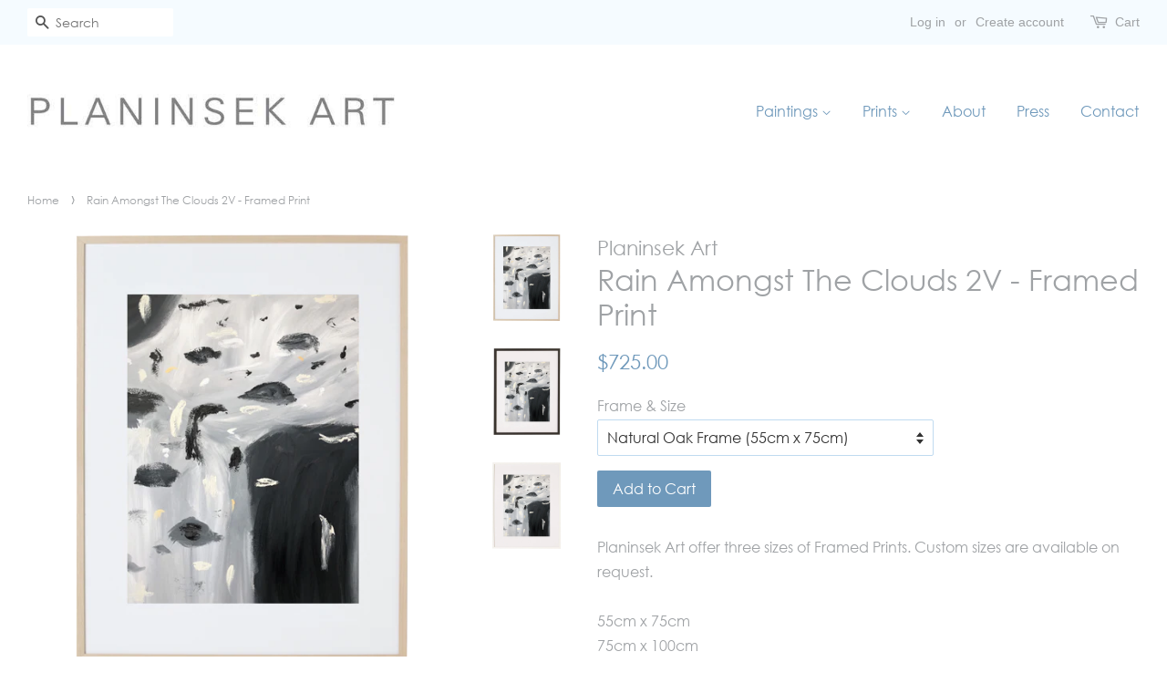

--- FILE ---
content_type: text/html; charset=utf-8
request_url: https://planinsekart.com.au/products/rain-amongst-the-clouds-2v-framed-print
body_size: 16806
content:
<!doctype html>
<!--[if lt IE 7]><html class="no-js lt-ie9 lt-ie8 lt-ie7" lang="en"> <![endif]-->
<!--[if IE 7]><html class="no-js lt-ie9 lt-ie8" lang="en"> <![endif]-->
<!--[if IE 8]><html class="no-js lt-ie9" lang="en"> <![endif]-->
<!--[if IE 9 ]><html class="ie9 no-js"> <![endif]-->
<!--[if (gt IE 9)|!(IE)]><!--> <html class="no-js"> <!--<![endif]-->
<head>

  <!-- Basic page needs ================================================== -->
  <meta charset="utf-8">
  <meta http-equiv="X-UA-Compatible" content="IE=edge,chrome=1">

  
  <link rel="shortcut icon" href="//planinsekart.com.au/cdn/shop/files/16x16_32x32.png?v=1613154436" type="image/png" />
  

  <!-- Title and description ================================================== -->
  <title>
  Rain Amongst The Clouds 2V - Framed Print &ndash; Planinsek Art
  </title>

  
  <meta name="description" content="Planinsek Art offer three sizes of Framed Prints. Custom sizes are available on request.55cm x 75cm75cm x 100cm90cm x 120cmAll of the designs in the Framed Print series, feature glimpses of original artworks, painted by Chloe Planinsek. After Chloe finishes a painting, she photographs sections of the artwork, which the">
  

  <!-- Social meta ================================================== -->
  

  <meta property="og:type" content="product">
  <meta property="og:title" content="Rain Amongst The Clouds 2V - Framed Print">
  <meta property="og:url" content="https://planinsekart.com.au/products/rain-amongst-the-clouds-2v-framed-print">
  
  <meta property="og:image" content="http://planinsekart.com.au/cdn/shop/products/planinsek-art-architectural-interior-design-commercial-abstract-artwork-for-sale-australia-rain-amongst-the-clouds-2v-framed-print-3_grande.png?v=1519083551">
  <meta property="og:image:secure_url" content="https://planinsekart.com.au/cdn/shop/products/planinsek-art-architectural-interior-design-commercial-abstract-artwork-for-sale-australia-rain-amongst-the-clouds-2v-framed-print-3_grande.png?v=1519083551">
  
  <meta property="og:image" content="http://planinsekart.com.au/cdn/shop/products/planinsek-art-architectural-interior-design-commercial-abstract-artwork-for-sale-australia-rain-amongst-the-clouds-2v-framed-print-2_grande.png?v=1519083546">
  <meta property="og:image:secure_url" content="https://planinsekart.com.au/cdn/shop/products/planinsek-art-architectural-interior-design-commercial-abstract-artwork-for-sale-australia-rain-amongst-the-clouds-2v-framed-print-2_grande.png?v=1519083546">
  
  <meta property="og:image" content="http://planinsekart.com.au/cdn/shop/products/planinsek-art-architectural-interior-design-commercial-abstract-artwork-for-sale-australia-rain-amongst-the-clouds-2v-framed-print-1_grande.png?v=1519083541">
  <meta property="og:image:secure_url" content="https://planinsekart.com.au/cdn/shop/products/planinsek-art-architectural-interior-design-commercial-abstract-artwork-for-sale-australia-rain-amongst-the-clouds-2v-framed-print-1_grande.png?v=1519083541">
  
  <meta property="og:price:amount" content="695.00">
  <meta property="og:price:currency" content="AUD">


  <meta property="og:description" content="Planinsek Art offer three sizes of Framed Prints. Custom sizes are available on request.55cm x 75cm75cm x 100cm90cm x 120cmAll of the designs in the Framed Print series, feature glimpses of original artworks, painted by Chloe Planinsek. After Chloe finishes a painting, she photographs sections of the artwork, which the">

<meta property="og:site_name" content="Planinsek Art">


  <meta name="twitter:card" content="summary">



  <meta name="twitter:title" content="Rain Amongst The Clouds 2V - Framed Print">
  <meta name="twitter:description" content="Planinsek Art offer three sizes of Framed Prints. Custom sizes are available on request.55cm x 75cm75cm x 100cm90cm x 120cmAll of the designs in the Framed Print series, feature glimpses of original a">



  <!-- Helpers ================================================== -->
  <link rel="canonical" href="https://planinsekart.com.au/products/rain-amongst-the-clouds-2v-framed-print">
  <meta name="viewport" content="width=device-width,initial-scale=1">
  <meta name="theme-color" content="#6f99bb">

  <!-- CSS ================================================== -->
  <link href="//planinsekart.com.au/cdn/shop/t/4/assets/timber.scss.css?v=162980925262869773071674755524" rel="stylesheet" type="text/css" media="all" />
  <link href="//planinsekart.com.au/cdn/shop/t/4/assets/theme.scss.css?v=59397805192164125541674755524" rel="stylesheet" type="text/css" media="all" />
  <link href="//cdnjs.cloudflare.com/ajax/libs/owl-carousel/1.3.3/owl.carousel.min.css" rel="stylesheet" type="text/css" media="all" />
  
  
  
  
<link href="//planinsekart.com.au/cdn/shop/t/4/assets/custom-styles.css.liquid?v=144361675859606971161509713920" rel="stylesheet" type="text/css" media="all" />
 





  <script>
    window.theme = window.theme || {};

    var theme = {
      strings: {
        zoomClose: "Close (Esc)",
        zoomPrev: "Previous (Left arrow key)",
        zoomNext: "Next (Right arrow key)",
        addressError: "Error looking up that address",
        addressNoResults: "No results for that address",
        addressQueryLimit: "You have exceeded the Google API usage limit. Consider upgrading to a \u003ca href=\"https:\/\/developers.google.com\/maps\/premium\/usage-limits\"\u003ePremium Plan\u003c\/a\u003e.",
        authError: "There was a problem authenticating your Google Maps API Key."
      },
      settings: {
        // Adding some settings to allow the editor to update correctly when they are changed
        themeBgImage: false,
        customBgImage: '',
        enableWideLayout: true,
        typeAccentTransform: false,
        typeAccentSpacing: false,
        baseFontSize: '16px',
        headerBaseFontSize: '32px',
        accentFontSize: '16px'
      },
      variables: {
        mediaQueryMedium: 'screen and (max-width: 768px)',
        bpSmall: false
      },
      moneyFormat: "${{amount}}"
    }

    document.documentElement.className = document.documentElement.className.replace('no-js', 'supports-js');
  </script>

  <!-- Header hook for plugins ================================================== -->
  <script>window.performance && window.performance.mark && window.performance.mark('shopify.content_for_header.start');</script><meta id="shopify-digital-wallet" name="shopify-digital-wallet" content="/22639817/digital_wallets/dialog">
<meta name="shopify-checkout-api-token" content="ce08a4bd326c62d1de9c80092aa29f05">
<meta id="in-context-paypal-metadata" data-shop-id="22639817" data-venmo-supported="false" data-environment="production" data-locale="en_US" data-paypal-v4="true" data-currency="AUD">
<link rel="alternate" type="application/json+oembed" href="https://planinsekart.com.au/products/rain-amongst-the-clouds-2v-framed-print.oembed">
<script async="async" src="/checkouts/internal/preloads.js?locale=en-AU"></script>
<script id="shopify-features" type="application/json">{"accessToken":"ce08a4bd326c62d1de9c80092aa29f05","betas":["rich-media-storefront-analytics"],"domain":"planinsekart.com.au","predictiveSearch":true,"shopId":22639817,"locale":"en"}</script>
<script>var Shopify = Shopify || {};
Shopify.shop = "planinsek-art.myshopify.com";
Shopify.locale = "en";
Shopify.currency = {"active":"AUD","rate":"1.0"};
Shopify.country = "AU";
Shopify.theme = {"name":"Esf(27th Sept 2017)Copy of Minimal","id":185662346,"schema_name":"Minimal","schema_version":"3.5.1","theme_store_id":380,"role":"main"};
Shopify.theme.handle = "null";
Shopify.theme.style = {"id":null,"handle":null};
Shopify.cdnHost = "planinsekart.com.au/cdn";
Shopify.routes = Shopify.routes || {};
Shopify.routes.root = "/";</script>
<script type="module">!function(o){(o.Shopify=o.Shopify||{}).modules=!0}(window);</script>
<script>!function(o){function n(){var o=[];function n(){o.push(Array.prototype.slice.apply(arguments))}return n.q=o,n}var t=o.Shopify=o.Shopify||{};t.loadFeatures=n(),t.autoloadFeatures=n()}(window);</script>
<script id="shop-js-analytics" type="application/json">{"pageType":"product"}</script>
<script defer="defer" async type="module" src="//planinsekart.com.au/cdn/shopifycloud/shop-js/modules/v2/client.init-shop-cart-sync_IZsNAliE.en.esm.js"></script>
<script defer="defer" async type="module" src="//planinsekart.com.au/cdn/shopifycloud/shop-js/modules/v2/chunk.common_0OUaOowp.esm.js"></script>
<script type="module">
  await import("//planinsekart.com.au/cdn/shopifycloud/shop-js/modules/v2/client.init-shop-cart-sync_IZsNAliE.en.esm.js");
await import("//planinsekart.com.au/cdn/shopifycloud/shop-js/modules/v2/chunk.common_0OUaOowp.esm.js");

  window.Shopify.SignInWithShop?.initShopCartSync?.({"fedCMEnabled":true,"windoidEnabled":true});

</script>
<script>(function() {
  var isLoaded = false;
  function asyncLoad() {
    if (isLoaded) return;
    isLoaded = true;
    var urls = ["https:\/\/lay-buys.com\/js\/laybuy-advertize-element-creator.js?shop=planinsek-art.myshopify.com","https:\/\/instafeed.nfcube.com\/cdn\/24a16b58908e44a2f9e242e40e07a8c1.js?shop=planinsek-art.myshopify.com","https:\/\/widget.tagembed.com\/embed.min.js?shop=planinsek-art.myshopify.com"];
    for (var i = 0; i < urls.length; i++) {
      var s = document.createElement('script');
      s.type = 'text/javascript';
      s.async = true;
      s.src = urls[i];
      var x = document.getElementsByTagName('script')[0];
      x.parentNode.insertBefore(s, x);
    }
  };
  if(window.attachEvent) {
    window.attachEvent('onload', asyncLoad);
  } else {
    window.addEventListener('load', asyncLoad, false);
  }
})();</script>
<script id="__st">var __st={"a":22639817,"offset":-18000,"reqid":"2fc35550-3c58-40ea-a686-b7ca90f59a9e-1768372555","pageurl":"planinsekart.com.au\/products\/rain-amongst-the-clouds-2v-framed-print","u":"436b0e6e1f13","p":"product","rtyp":"product","rid":508559720501};</script>
<script>window.ShopifyPaypalV4VisibilityTracking = true;</script>
<script id="captcha-bootstrap">!function(){'use strict';const t='contact',e='account',n='new_comment',o=[[t,t],['blogs',n],['comments',n],[t,'customer']],c=[[e,'customer_login'],[e,'guest_login'],[e,'recover_customer_password'],[e,'create_customer']],r=t=>t.map((([t,e])=>`form[action*='/${t}']:not([data-nocaptcha='true']) input[name='form_type'][value='${e}']`)).join(','),a=t=>()=>t?[...document.querySelectorAll(t)].map((t=>t.form)):[];function s(){const t=[...o],e=r(t);return a(e)}const i='password',u='form_key',d=['recaptcha-v3-token','g-recaptcha-response','h-captcha-response',i],f=()=>{try{return window.sessionStorage}catch{return}},m='__shopify_v',_=t=>t.elements[u];function p(t,e,n=!1){try{const o=window.sessionStorage,c=JSON.parse(o.getItem(e)),{data:r}=function(t){const{data:e,action:n}=t;return t[m]||n?{data:e,action:n}:{data:t,action:n}}(c);for(const[e,n]of Object.entries(r))t.elements[e]&&(t.elements[e].value=n);n&&o.removeItem(e)}catch(o){console.error('form repopulation failed',{error:o})}}const l='form_type',E='cptcha';function T(t){t.dataset[E]=!0}const w=window,h=w.document,L='Shopify',v='ce_forms',y='captcha';let A=!1;((t,e)=>{const n=(g='f06e6c50-85a8-45c8-87d0-21a2b65856fe',I='https://cdn.shopify.com/shopifycloud/storefront-forms-hcaptcha/ce_storefront_forms_captcha_hcaptcha.v1.5.2.iife.js',D={infoText:'Protected by hCaptcha',privacyText:'Privacy',termsText:'Terms'},(t,e,n)=>{const o=w[L][v],c=o.bindForm;if(c)return c(t,g,e,D).then(n);var r;o.q.push([[t,g,e,D],n]),r=I,A||(h.body.append(Object.assign(h.createElement('script'),{id:'captcha-provider',async:!0,src:r})),A=!0)});var g,I,D;w[L]=w[L]||{},w[L][v]=w[L][v]||{},w[L][v].q=[],w[L][y]=w[L][y]||{},w[L][y].protect=function(t,e){n(t,void 0,e),T(t)},Object.freeze(w[L][y]),function(t,e,n,w,h,L){const[v,y,A,g]=function(t,e,n){const i=e?o:[],u=t?c:[],d=[...i,...u],f=r(d),m=r(i),_=r(d.filter((([t,e])=>n.includes(e))));return[a(f),a(m),a(_),s()]}(w,h,L),I=t=>{const e=t.target;return e instanceof HTMLFormElement?e:e&&e.form},D=t=>v().includes(t);t.addEventListener('submit',(t=>{const e=I(t);if(!e)return;const n=D(e)&&!e.dataset.hcaptchaBound&&!e.dataset.recaptchaBound,o=_(e),c=g().includes(e)&&(!o||!o.value);(n||c)&&t.preventDefault(),c&&!n&&(function(t){try{if(!f())return;!function(t){const e=f();if(!e)return;const n=_(t);if(!n)return;const o=n.value;o&&e.removeItem(o)}(t);const e=Array.from(Array(32),(()=>Math.random().toString(36)[2])).join('');!function(t,e){_(t)||t.append(Object.assign(document.createElement('input'),{type:'hidden',name:u})),t.elements[u].value=e}(t,e),function(t,e){const n=f();if(!n)return;const o=[...t.querySelectorAll(`input[type='${i}']`)].map((({name:t})=>t)),c=[...d,...o],r={};for(const[a,s]of new FormData(t).entries())c.includes(a)||(r[a]=s);n.setItem(e,JSON.stringify({[m]:1,action:t.action,data:r}))}(t,e)}catch(e){console.error('failed to persist form',e)}}(e),e.submit())}));const S=(t,e)=>{t&&!t.dataset[E]&&(n(t,e.some((e=>e===t))),T(t))};for(const o of['focusin','change'])t.addEventListener(o,(t=>{const e=I(t);D(e)&&S(e,y())}));const B=e.get('form_key'),M=e.get(l),P=B&&M;t.addEventListener('DOMContentLoaded',(()=>{const t=y();if(P)for(const e of t)e.elements[l].value===M&&p(e,B);[...new Set([...A(),...v().filter((t=>'true'===t.dataset.shopifyCaptcha))])].forEach((e=>S(e,t)))}))}(h,new URLSearchParams(w.location.search),n,t,e,['guest_login'])})(!0,!0)}();</script>
<script integrity="sha256-4kQ18oKyAcykRKYeNunJcIwy7WH5gtpwJnB7kiuLZ1E=" data-source-attribution="shopify.loadfeatures" defer="defer" src="//planinsekart.com.au/cdn/shopifycloud/storefront/assets/storefront/load_feature-a0a9edcb.js" crossorigin="anonymous"></script>
<script data-source-attribution="shopify.dynamic_checkout.dynamic.init">var Shopify=Shopify||{};Shopify.PaymentButton=Shopify.PaymentButton||{isStorefrontPortableWallets:!0,init:function(){window.Shopify.PaymentButton.init=function(){};var t=document.createElement("script");t.src="https://planinsekart.com.au/cdn/shopifycloud/portable-wallets/latest/portable-wallets.en.js",t.type="module",document.head.appendChild(t)}};
</script>
<script data-source-attribution="shopify.dynamic_checkout.buyer_consent">
  function portableWalletsHideBuyerConsent(e){var t=document.getElementById("shopify-buyer-consent"),n=document.getElementById("shopify-subscription-policy-button");t&&n&&(t.classList.add("hidden"),t.setAttribute("aria-hidden","true"),n.removeEventListener("click",e))}function portableWalletsShowBuyerConsent(e){var t=document.getElementById("shopify-buyer-consent"),n=document.getElementById("shopify-subscription-policy-button");t&&n&&(t.classList.remove("hidden"),t.removeAttribute("aria-hidden"),n.addEventListener("click",e))}window.Shopify?.PaymentButton&&(window.Shopify.PaymentButton.hideBuyerConsent=portableWalletsHideBuyerConsent,window.Shopify.PaymentButton.showBuyerConsent=portableWalletsShowBuyerConsent);
</script>
<script data-source-attribution="shopify.dynamic_checkout.cart.bootstrap">document.addEventListener("DOMContentLoaded",(function(){function t(){return document.querySelector("shopify-accelerated-checkout-cart, shopify-accelerated-checkout")}if(t())Shopify.PaymentButton.init();else{new MutationObserver((function(e,n){t()&&(Shopify.PaymentButton.init(),n.disconnect())})).observe(document.body,{childList:!0,subtree:!0})}}));
</script>
<link id="shopify-accelerated-checkout-styles" rel="stylesheet" media="screen" href="https://planinsekart.com.au/cdn/shopifycloud/portable-wallets/latest/accelerated-checkout-backwards-compat.css" crossorigin="anonymous">
<style id="shopify-accelerated-checkout-cart">
        #shopify-buyer-consent {
  margin-top: 1em;
  display: inline-block;
  width: 100%;
}

#shopify-buyer-consent.hidden {
  display: none;
}

#shopify-subscription-policy-button {
  background: none;
  border: none;
  padding: 0;
  text-decoration: underline;
  font-size: inherit;
  cursor: pointer;
}

#shopify-subscription-policy-button::before {
  box-shadow: none;
}

      </style>

<script>window.performance && window.performance.mark && window.performance.mark('shopify.content_for_header.end');</script>

    <script src="//ajax.googleapis.com/ajax/libs/jquery/1.11.0/jquery.min.js" type="text/javascript"></script>

  

<!--[if lt IE 9]>
<script src="//cdnjs.cloudflare.com/ajax/libs/html5shiv/3.7.2/html5shiv.min.js" type="text/javascript"></script>
<link href="//planinsekart.com.au/cdn/shop/t/4/assets/respond-proxy.html" id="respond-proxy" rel="respond-proxy" />
<link href="//planinsekart.com.au/search?q=5dd90d849610d7dae317d172627b56c2" id="respond-redirect" rel="respond-redirect" />
<script src="//planinsekart.com.au/search?q=5dd90d849610d7dae317d172627b56c2" type="text/javascript"></script>
<![endif]-->


  <!--[if (gt IE 9)|!(IE)]><!--><script src="//planinsekart.com.au/cdn/shop/t/4/assets/lazysizes.min.js?v=177476512571513845041506488289" async="async"></script><!--<![endif]-->
  <!--[if lte IE 9]><script src="//planinsekart.com.au/cdn/shop/t/4/assets/lazysizes.min.js?v=177476512571513845041506488289"></script><![endif]-->
	
  
  
	<script src="//cdnjs.cloudflare.com/ajax/libs/owl-carousel/1.3.3/owl.carousel.min.js" type="text/javascript"></script>
  
  
  
  
  <link href="//planinsekart.com.au/cdn/shop/t/4/assets/gothic-font.css?v=64625565428508195311520004657" rel="stylesheet" type="text/css" media="all" />
  
  
  
  
  

<link href="https://monorail-edge.shopifysvc.com" rel="dns-prefetch">
<script>(function(){if ("sendBeacon" in navigator && "performance" in window) {try {var session_token_from_headers = performance.getEntriesByType('navigation')[0].serverTiming.find(x => x.name == '_s').description;} catch {var session_token_from_headers = undefined;}var session_cookie_matches = document.cookie.match(/_shopify_s=([^;]*)/);var session_token_from_cookie = session_cookie_matches && session_cookie_matches.length === 2 ? session_cookie_matches[1] : "";var session_token = session_token_from_headers || session_token_from_cookie || "";function handle_abandonment_event(e) {var entries = performance.getEntries().filter(function(entry) {return /monorail-edge.shopifysvc.com/.test(entry.name);});if (!window.abandonment_tracked && entries.length === 0) {window.abandonment_tracked = true;var currentMs = Date.now();var navigation_start = performance.timing.navigationStart;var payload = {shop_id: 22639817,url: window.location.href,navigation_start,duration: currentMs - navigation_start,session_token,page_type: "product"};window.navigator.sendBeacon("https://monorail-edge.shopifysvc.com/v1/produce", JSON.stringify({schema_id: "online_store_buyer_site_abandonment/1.1",payload: payload,metadata: {event_created_at_ms: currentMs,event_sent_at_ms: currentMs}}));}}window.addEventListener('pagehide', handle_abandonment_event);}}());</script>
<script id="web-pixels-manager-setup">(function e(e,d,r,n,o){if(void 0===o&&(o={}),!Boolean(null===(a=null===(i=window.Shopify)||void 0===i?void 0:i.analytics)||void 0===a?void 0:a.replayQueue)){var i,a;window.Shopify=window.Shopify||{};var t=window.Shopify;t.analytics=t.analytics||{};var s=t.analytics;s.replayQueue=[],s.publish=function(e,d,r){return s.replayQueue.push([e,d,r]),!0};try{self.performance.mark("wpm:start")}catch(e){}var l=function(){var e={modern:/Edge?\/(1{2}[4-9]|1[2-9]\d|[2-9]\d{2}|\d{4,})\.\d+(\.\d+|)|Firefox\/(1{2}[4-9]|1[2-9]\d|[2-9]\d{2}|\d{4,})\.\d+(\.\d+|)|Chrom(ium|e)\/(9{2}|\d{3,})\.\d+(\.\d+|)|(Maci|X1{2}).+ Version\/(15\.\d+|(1[6-9]|[2-9]\d|\d{3,})\.\d+)([,.]\d+|)( \(\w+\)|)( Mobile\/\w+|) Safari\/|Chrome.+OPR\/(9{2}|\d{3,})\.\d+\.\d+|(CPU[ +]OS|iPhone[ +]OS|CPU[ +]iPhone|CPU IPhone OS|CPU iPad OS)[ +]+(15[._]\d+|(1[6-9]|[2-9]\d|\d{3,})[._]\d+)([._]\d+|)|Android:?[ /-](13[3-9]|1[4-9]\d|[2-9]\d{2}|\d{4,})(\.\d+|)(\.\d+|)|Android.+Firefox\/(13[5-9]|1[4-9]\d|[2-9]\d{2}|\d{4,})\.\d+(\.\d+|)|Android.+Chrom(ium|e)\/(13[3-9]|1[4-9]\d|[2-9]\d{2}|\d{4,})\.\d+(\.\d+|)|SamsungBrowser\/([2-9]\d|\d{3,})\.\d+/,legacy:/Edge?\/(1[6-9]|[2-9]\d|\d{3,})\.\d+(\.\d+|)|Firefox\/(5[4-9]|[6-9]\d|\d{3,})\.\d+(\.\d+|)|Chrom(ium|e)\/(5[1-9]|[6-9]\d|\d{3,})\.\d+(\.\d+|)([\d.]+$|.*Safari\/(?![\d.]+ Edge\/[\d.]+$))|(Maci|X1{2}).+ Version\/(10\.\d+|(1[1-9]|[2-9]\d|\d{3,})\.\d+)([,.]\d+|)( \(\w+\)|)( Mobile\/\w+|) Safari\/|Chrome.+OPR\/(3[89]|[4-9]\d|\d{3,})\.\d+\.\d+|(CPU[ +]OS|iPhone[ +]OS|CPU[ +]iPhone|CPU IPhone OS|CPU iPad OS)[ +]+(10[._]\d+|(1[1-9]|[2-9]\d|\d{3,})[._]\d+)([._]\d+|)|Android:?[ /-](13[3-9]|1[4-9]\d|[2-9]\d{2}|\d{4,})(\.\d+|)(\.\d+|)|Mobile Safari.+OPR\/([89]\d|\d{3,})\.\d+\.\d+|Android.+Firefox\/(13[5-9]|1[4-9]\d|[2-9]\d{2}|\d{4,})\.\d+(\.\d+|)|Android.+Chrom(ium|e)\/(13[3-9]|1[4-9]\d|[2-9]\d{2}|\d{4,})\.\d+(\.\d+|)|Android.+(UC? ?Browser|UCWEB|U3)[ /]?(15\.([5-9]|\d{2,})|(1[6-9]|[2-9]\d|\d{3,})\.\d+)\.\d+|SamsungBrowser\/(5\.\d+|([6-9]|\d{2,})\.\d+)|Android.+MQ{2}Browser\/(14(\.(9|\d{2,})|)|(1[5-9]|[2-9]\d|\d{3,})(\.\d+|))(\.\d+|)|K[Aa][Ii]OS\/(3\.\d+|([4-9]|\d{2,})\.\d+)(\.\d+|)/},d=e.modern,r=e.legacy,n=navigator.userAgent;return n.match(d)?"modern":n.match(r)?"legacy":"unknown"}(),u="modern"===l?"modern":"legacy",c=(null!=n?n:{modern:"",legacy:""})[u],f=function(e){return[e.baseUrl,"/wpm","/b",e.hashVersion,"modern"===e.buildTarget?"m":"l",".js"].join("")}({baseUrl:d,hashVersion:r,buildTarget:u}),m=function(e){var d=e.version,r=e.bundleTarget,n=e.surface,o=e.pageUrl,i=e.monorailEndpoint;return{emit:function(e){var a=e.status,t=e.errorMsg,s=(new Date).getTime(),l=JSON.stringify({metadata:{event_sent_at_ms:s},events:[{schema_id:"web_pixels_manager_load/3.1",payload:{version:d,bundle_target:r,page_url:o,status:a,surface:n,error_msg:t},metadata:{event_created_at_ms:s}}]});if(!i)return console&&console.warn&&console.warn("[Web Pixels Manager] No Monorail endpoint provided, skipping logging."),!1;try{return self.navigator.sendBeacon.bind(self.navigator)(i,l)}catch(e){}var u=new XMLHttpRequest;try{return u.open("POST",i,!0),u.setRequestHeader("Content-Type","text/plain"),u.send(l),!0}catch(e){return console&&console.warn&&console.warn("[Web Pixels Manager] Got an unhandled error while logging to Monorail."),!1}}}}({version:r,bundleTarget:l,surface:e.surface,pageUrl:self.location.href,monorailEndpoint:e.monorailEndpoint});try{o.browserTarget=l,function(e){var d=e.src,r=e.async,n=void 0===r||r,o=e.onload,i=e.onerror,a=e.sri,t=e.scriptDataAttributes,s=void 0===t?{}:t,l=document.createElement("script"),u=document.querySelector("head"),c=document.querySelector("body");if(l.async=n,l.src=d,a&&(l.integrity=a,l.crossOrigin="anonymous"),s)for(var f in s)if(Object.prototype.hasOwnProperty.call(s,f))try{l.dataset[f]=s[f]}catch(e){}if(o&&l.addEventListener("load",o),i&&l.addEventListener("error",i),u)u.appendChild(l);else{if(!c)throw new Error("Did not find a head or body element to append the script");c.appendChild(l)}}({src:f,async:!0,onload:function(){if(!function(){var e,d;return Boolean(null===(d=null===(e=window.Shopify)||void 0===e?void 0:e.analytics)||void 0===d?void 0:d.initialized)}()){var d=window.webPixelsManager.init(e)||void 0;if(d){var r=window.Shopify.analytics;r.replayQueue.forEach((function(e){var r=e[0],n=e[1],o=e[2];d.publishCustomEvent(r,n,o)})),r.replayQueue=[],r.publish=d.publishCustomEvent,r.visitor=d.visitor,r.initialized=!0}}},onerror:function(){return m.emit({status:"failed",errorMsg:"".concat(f," has failed to load")})},sri:function(e){var d=/^sha384-[A-Za-z0-9+/=]+$/;return"string"==typeof e&&d.test(e)}(c)?c:"",scriptDataAttributes:o}),m.emit({status:"loading"})}catch(e){m.emit({status:"failed",errorMsg:(null==e?void 0:e.message)||"Unknown error"})}}})({shopId: 22639817,storefrontBaseUrl: "https://planinsekart.com.au",extensionsBaseUrl: "https://extensions.shopifycdn.com/cdn/shopifycloud/web-pixels-manager",monorailEndpoint: "https://monorail-edge.shopifysvc.com/unstable/produce_batch",surface: "storefront-renderer",enabledBetaFlags: ["2dca8a86","a0d5f9d2"],webPixelsConfigList: [{"id":"78577803","eventPayloadVersion":"v1","runtimeContext":"LAX","scriptVersion":"1","type":"CUSTOM","privacyPurposes":["ANALYTICS"],"name":"Google Analytics tag (migrated)"},{"id":"shopify-app-pixel","configuration":"{}","eventPayloadVersion":"v1","runtimeContext":"STRICT","scriptVersion":"0450","apiClientId":"shopify-pixel","type":"APP","privacyPurposes":["ANALYTICS","MARKETING"]},{"id":"shopify-custom-pixel","eventPayloadVersion":"v1","runtimeContext":"LAX","scriptVersion":"0450","apiClientId":"shopify-pixel","type":"CUSTOM","privacyPurposes":["ANALYTICS","MARKETING"]}],isMerchantRequest: false,initData: {"shop":{"name":"Planinsek Art","paymentSettings":{"currencyCode":"AUD"},"myshopifyDomain":"planinsek-art.myshopify.com","countryCode":"AU","storefrontUrl":"https:\/\/planinsekart.com.au"},"customer":null,"cart":null,"checkout":null,"productVariants":[{"price":{"amount":725.0,"currencyCode":"AUD"},"product":{"title":"Rain Amongst The Clouds 2V - Framed Print","vendor":"Planinsek Art","id":"508559720501","untranslatedTitle":"Rain Amongst The Clouds 2V - Framed Print","url":"\/products\/rain-amongst-the-clouds-2v-framed-print","type":""},"id":"6889272737845","image":{"src":"\/\/planinsekart.com.au\/cdn\/shop\/products\/planinsek-art-architectural-interior-design-commercial-abstract-artwork-for-sale-australia-rain-amongst-the-clouds-2v-framed-print-1.png?v=1519083541"},"sku":"","title":"Natural Oak Frame (55cm x 75cm)","untranslatedTitle":"Natural Oak Frame (55cm x 75cm)"},{"price":{"amount":869.0,"currencyCode":"AUD"},"product":{"title":"Rain Amongst The Clouds 2V - Framed Print","vendor":"Planinsek Art","id":"508559720501","untranslatedTitle":"Rain Amongst The Clouds 2V - Framed Print","url":"\/products\/rain-amongst-the-clouds-2v-framed-print","type":""},"id":"6889272770613","image":{"src":"\/\/planinsekart.com.au\/cdn\/shop\/products\/planinsek-art-architectural-interior-design-commercial-abstract-artwork-for-sale-australia-rain-amongst-the-clouds-2v-framed-print-1.png?v=1519083541"},"sku":"","title":"Natural Oak frame - (75cm x 100cm)","untranslatedTitle":"Natural Oak frame - (75cm x 100cm)"},{"price":{"amount":1269.0,"currencyCode":"AUD"},"product":{"title":"Rain Amongst The Clouds 2V - Framed Print","vendor":"Planinsek Art","id":"508559720501","untranslatedTitle":"Rain Amongst The Clouds 2V - Framed Print","url":"\/products\/rain-amongst-the-clouds-2v-framed-print","type":""},"id":"6889272803381","image":{"src":"\/\/planinsekart.com.au\/cdn\/shop\/products\/planinsek-art-architectural-interior-design-commercial-abstract-artwork-for-sale-australia-rain-amongst-the-clouds-2v-framed-print-1.png?v=1519083541"},"sku":"","title":"Natural Oak frame - (90cm x 120cm)","untranslatedTitle":"Natural Oak frame - (90cm x 120cm)"},{"price":{"amount":695.0,"currencyCode":"AUD"},"product":{"title":"Rain Amongst The Clouds 2V - Framed Print","vendor":"Planinsek Art","id":"508559720501","untranslatedTitle":"Rain Amongst The Clouds 2V - Framed Print","url":"\/products\/rain-amongst-the-clouds-2v-framed-print","type":""},"id":"6889272836149","image":{"src":"\/\/planinsekart.com.au\/cdn\/shop\/products\/planinsek-art-architectural-interior-design-commercial-abstract-artwork-for-sale-australia-rain-amongst-the-clouds-2v-framed-print-1.png?v=1519083541"},"sku":"","title":"-","untranslatedTitle":"-"},{"price":{"amount":695.0,"currencyCode":"AUD"},"product":{"title":"Rain Amongst The Clouds 2V - Framed Print","vendor":"Planinsek Art","id":"508559720501","untranslatedTitle":"Rain Amongst The Clouds 2V - Framed Print","url":"\/products\/rain-amongst-the-clouds-2v-framed-print","type":""},"id":"6889272868917","image":{"src":"\/\/planinsekart.com.au\/cdn\/shop\/products\/planinsek-art-architectural-interior-design-commercial-abstract-artwork-for-sale-australia-rain-amongst-the-clouds-2v-framed-print-2.png?v=1519083546"},"sku":"","title":"Black Wood Grain Frame - (55cm x 75cm)","untranslatedTitle":"Black Wood Grain Frame - (55cm x 75cm)"},{"price":{"amount":825.0,"currencyCode":"AUD"},"product":{"title":"Rain Amongst The Clouds 2V - Framed Print","vendor":"Planinsek Art","id":"508559720501","untranslatedTitle":"Rain Amongst The Clouds 2V - Framed Print","url":"\/products\/rain-amongst-the-clouds-2v-framed-print","type":""},"id":"6889272901685","image":{"src":"\/\/planinsekart.com.au\/cdn\/shop\/products\/planinsek-art-architectural-interior-design-commercial-abstract-artwork-for-sale-australia-rain-amongst-the-clouds-2v-framed-print-2.png?v=1519083546"},"sku":"","title":"Black Wood Grain Frame - (75cm x 100cm)","untranslatedTitle":"Black Wood Grain Frame - (75cm x 100cm)"},{"price":{"amount":1225.0,"currencyCode":"AUD"},"product":{"title":"Rain Amongst The Clouds 2V - Framed Print","vendor":"Planinsek Art","id":"508559720501","untranslatedTitle":"Rain Amongst The Clouds 2V - Framed Print","url":"\/products\/rain-amongst-the-clouds-2v-framed-print","type":""},"id":"6889272934453","image":{"src":"\/\/planinsekart.com.au\/cdn\/shop\/products\/planinsek-art-architectural-interior-design-commercial-abstract-artwork-for-sale-australia-rain-amongst-the-clouds-2v-framed-print-2.png?v=1519083546"},"sku":"","title":"Black Wood Grain Frame - (90cm x 120cm)","untranslatedTitle":"Black Wood Grain Frame - (90cm x 120cm)"},{"price":{"amount":695.0,"currencyCode":"AUD"},"product":{"title":"Rain Amongst The Clouds 2V - Framed Print","vendor":"Planinsek Art","id":"508559720501","untranslatedTitle":"Rain Amongst The Clouds 2V - Framed Print","url":"\/products\/rain-amongst-the-clouds-2v-framed-print","type":""},"id":"6889272967221","image":{"src":"\/\/planinsekart.com.au\/cdn\/shop\/products\/planinsek-art-architectural-interior-design-commercial-abstract-artwork-for-sale-australia-rain-amongst-the-clouds-2v-framed-print-2.png?v=1519083546"},"sku":"","title":"--","untranslatedTitle":"--"},{"price":{"amount":695.0,"currencyCode":"AUD"},"product":{"title":"Rain Amongst The Clouds 2V - Framed Print","vendor":"Planinsek Art","id":"508559720501","untranslatedTitle":"Rain Amongst The Clouds 2V - Framed Print","url":"\/products\/rain-amongst-the-clouds-2v-framed-print","type":""},"id":"6889272999989","image":{"src":"\/\/planinsekart.com.au\/cdn\/shop\/products\/planinsek-art-architectural-interior-design-commercial-abstract-artwork-for-sale-australia-rain-amongst-the-clouds-2v-framed-print-3.png?v=1519083551"},"sku":"","title":"White Wood Grain Frame - (55cm x 75cm)","untranslatedTitle":"White Wood Grain Frame - (55cm x 75cm)"},{"price":{"amount":825.0,"currencyCode":"AUD"},"product":{"title":"Rain Amongst The Clouds 2V - Framed Print","vendor":"Planinsek Art","id":"508559720501","untranslatedTitle":"Rain Amongst The Clouds 2V - Framed Print","url":"\/products\/rain-amongst-the-clouds-2v-framed-print","type":""},"id":"6889273032757","image":{"src":"\/\/planinsekart.com.au\/cdn\/shop\/products\/planinsek-art-architectural-interior-design-commercial-abstract-artwork-for-sale-australia-rain-amongst-the-clouds-2v-framed-print-3.png?v=1519083551"},"sku":"","title":"White Wood Grain Frame - (75cm x 100cm)","untranslatedTitle":"White Wood Grain Frame - (75cm x 100cm)"},{"price":{"amount":1225.0,"currencyCode":"AUD"},"product":{"title":"Rain Amongst The Clouds 2V - Framed Print","vendor":"Planinsek Art","id":"508559720501","untranslatedTitle":"Rain Amongst The Clouds 2V - Framed Print","url":"\/products\/rain-amongst-the-clouds-2v-framed-print","type":""},"id":"6889273065525","image":{"src":"\/\/planinsekart.com.au\/cdn\/shop\/products\/planinsek-art-architectural-interior-design-commercial-abstract-artwork-for-sale-australia-rain-amongst-the-clouds-2v-framed-print-3.png?v=1519083551"},"sku":"","title":"White Wood Grain Frame - (90cm x 120cm)","untranslatedTitle":"White Wood Grain Frame - (90cm x 120cm)"}],"purchasingCompany":null},},"https://planinsekart.com.au/cdn","7cecd0b6w90c54c6cpe92089d5m57a67346",{"modern":"","legacy":""},{"shopId":"22639817","storefrontBaseUrl":"https:\/\/planinsekart.com.au","extensionBaseUrl":"https:\/\/extensions.shopifycdn.com\/cdn\/shopifycloud\/web-pixels-manager","surface":"storefront-renderer","enabledBetaFlags":"[\"2dca8a86\", \"a0d5f9d2\"]","isMerchantRequest":"false","hashVersion":"7cecd0b6w90c54c6cpe92089d5m57a67346","publish":"custom","events":"[[\"page_viewed\",{}],[\"product_viewed\",{\"productVariant\":{\"price\":{\"amount\":725.0,\"currencyCode\":\"AUD\"},\"product\":{\"title\":\"Rain Amongst The Clouds 2V - Framed Print\",\"vendor\":\"Planinsek Art\",\"id\":\"508559720501\",\"untranslatedTitle\":\"Rain Amongst The Clouds 2V - Framed Print\",\"url\":\"\/products\/rain-amongst-the-clouds-2v-framed-print\",\"type\":\"\"},\"id\":\"6889272737845\",\"image\":{\"src\":\"\/\/planinsekart.com.au\/cdn\/shop\/products\/planinsek-art-architectural-interior-design-commercial-abstract-artwork-for-sale-australia-rain-amongst-the-clouds-2v-framed-print-1.png?v=1519083541\"},\"sku\":\"\",\"title\":\"Natural Oak Frame (55cm x 75cm)\",\"untranslatedTitle\":\"Natural Oak Frame (55cm x 75cm)\"}}]]"});</script><script>
  window.ShopifyAnalytics = window.ShopifyAnalytics || {};
  window.ShopifyAnalytics.meta = window.ShopifyAnalytics.meta || {};
  window.ShopifyAnalytics.meta.currency = 'AUD';
  var meta = {"product":{"id":508559720501,"gid":"gid:\/\/shopify\/Product\/508559720501","vendor":"Planinsek Art","type":"","handle":"rain-amongst-the-clouds-2v-framed-print","variants":[{"id":6889272737845,"price":72500,"name":"Rain Amongst The Clouds 2V - Framed Print - Natural Oak Frame (55cm x 75cm)","public_title":"Natural Oak Frame (55cm x 75cm)","sku":""},{"id":6889272770613,"price":86900,"name":"Rain Amongst The Clouds 2V - Framed Print - Natural Oak frame - (75cm x 100cm)","public_title":"Natural Oak frame - (75cm x 100cm)","sku":""},{"id":6889272803381,"price":126900,"name":"Rain Amongst The Clouds 2V - Framed Print - Natural Oak frame - (90cm x 120cm)","public_title":"Natural Oak frame - (90cm x 120cm)","sku":""},{"id":6889272836149,"price":69500,"name":"Rain Amongst The Clouds 2V - Framed Print - -","public_title":"-","sku":""},{"id":6889272868917,"price":69500,"name":"Rain Amongst The Clouds 2V - Framed Print - Black Wood Grain Frame - (55cm x 75cm)","public_title":"Black Wood Grain Frame - (55cm x 75cm)","sku":""},{"id":6889272901685,"price":82500,"name":"Rain Amongst The Clouds 2V - Framed Print - Black Wood Grain Frame - (75cm x 100cm)","public_title":"Black Wood Grain Frame - (75cm x 100cm)","sku":""},{"id":6889272934453,"price":122500,"name":"Rain Amongst The Clouds 2V - Framed Print - Black Wood Grain Frame - (90cm x 120cm)","public_title":"Black Wood Grain Frame - (90cm x 120cm)","sku":""},{"id":6889272967221,"price":69500,"name":"Rain Amongst The Clouds 2V - Framed Print - --","public_title":"--","sku":""},{"id":6889272999989,"price":69500,"name":"Rain Amongst The Clouds 2V - Framed Print - White Wood Grain Frame - (55cm x 75cm)","public_title":"White Wood Grain Frame - (55cm x 75cm)","sku":""},{"id":6889273032757,"price":82500,"name":"Rain Amongst The Clouds 2V - Framed Print - White Wood Grain Frame - (75cm x 100cm)","public_title":"White Wood Grain Frame - (75cm x 100cm)","sku":""},{"id":6889273065525,"price":122500,"name":"Rain Amongst The Clouds 2V - Framed Print - White Wood Grain Frame - (90cm x 120cm)","public_title":"White Wood Grain Frame - (90cm x 120cm)","sku":""}],"remote":false},"page":{"pageType":"product","resourceType":"product","resourceId":508559720501,"requestId":"2fc35550-3c58-40ea-a686-b7ca90f59a9e-1768372555"}};
  for (var attr in meta) {
    window.ShopifyAnalytics.meta[attr] = meta[attr];
  }
</script>
<script class="analytics">
  (function () {
    var customDocumentWrite = function(content) {
      var jquery = null;

      if (window.jQuery) {
        jquery = window.jQuery;
      } else if (window.Checkout && window.Checkout.$) {
        jquery = window.Checkout.$;
      }

      if (jquery) {
        jquery('body').append(content);
      }
    };

    var hasLoggedConversion = function(token) {
      if (token) {
        return document.cookie.indexOf('loggedConversion=' + token) !== -1;
      }
      return false;
    }

    var setCookieIfConversion = function(token) {
      if (token) {
        var twoMonthsFromNow = new Date(Date.now());
        twoMonthsFromNow.setMonth(twoMonthsFromNow.getMonth() + 2);

        document.cookie = 'loggedConversion=' + token + '; expires=' + twoMonthsFromNow;
      }
    }

    var trekkie = window.ShopifyAnalytics.lib = window.trekkie = window.trekkie || [];
    if (trekkie.integrations) {
      return;
    }
    trekkie.methods = [
      'identify',
      'page',
      'ready',
      'track',
      'trackForm',
      'trackLink'
    ];
    trekkie.factory = function(method) {
      return function() {
        var args = Array.prototype.slice.call(arguments);
        args.unshift(method);
        trekkie.push(args);
        return trekkie;
      };
    };
    for (var i = 0; i < trekkie.methods.length; i++) {
      var key = trekkie.methods[i];
      trekkie[key] = trekkie.factory(key);
    }
    trekkie.load = function(config) {
      trekkie.config = config || {};
      trekkie.config.initialDocumentCookie = document.cookie;
      var first = document.getElementsByTagName('script')[0];
      var script = document.createElement('script');
      script.type = 'text/javascript';
      script.onerror = function(e) {
        var scriptFallback = document.createElement('script');
        scriptFallback.type = 'text/javascript';
        scriptFallback.onerror = function(error) {
                var Monorail = {
      produce: function produce(monorailDomain, schemaId, payload) {
        var currentMs = new Date().getTime();
        var event = {
          schema_id: schemaId,
          payload: payload,
          metadata: {
            event_created_at_ms: currentMs,
            event_sent_at_ms: currentMs
          }
        };
        return Monorail.sendRequest("https://" + monorailDomain + "/v1/produce", JSON.stringify(event));
      },
      sendRequest: function sendRequest(endpointUrl, payload) {
        // Try the sendBeacon API
        if (window && window.navigator && typeof window.navigator.sendBeacon === 'function' && typeof window.Blob === 'function' && !Monorail.isIos12()) {
          var blobData = new window.Blob([payload], {
            type: 'text/plain'
          });

          if (window.navigator.sendBeacon(endpointUrl, blobData)) {
            return true;
          } // sendBeacon was not successful

        } // XHR beacon

        var xhr = new XMLHttpRequest();

        try {
          xhr.open('POST', endpointUrl);
          xhr.setRequestHeader('Content-Type', 'text/plain');
          xhr.send(payload);
        } catch (e) {
          console.log(e);
        }

        return false;
      },
      isIos12: function isIos12() {
        return window.navigator.userAgent.lastIndexOf('iPhone; CPU iPhone OS 12_') !== -1 || window.navigator.userAgent.lastIndexOf('iPad; CPU OS 12_') !== -1;
      }
    };
    Monorail.produce('monorail-edge.shopifysvc.com',
      'trekkie_storefront_load_errors/1.1',
      {shop_id: 22639817,
      theme_id: 185662346,
      app_name: "storefront",
      context_url: window.location.href,
      source_url: "//planinsekart.com.au/cdn/s/trekkie.storefront.55c6279c31a6628627b2ba1c5ff367020da294e2.min.js"});

        };
        scriptFallback.async = true;
        scriptFallback.src = '//planinsekart.com.au/cdn/s/trekkie.storefront.55c6279c31a6628627b2ba1c5ff367020da294e2.min.js';
        first.parentNode.insertBefore(scriptFallback, first);
      };
      script.async = true;
      script.src = '//planinsekart.com.au/cdn/s/trekkie.storefront.55c6279c31a6628627b2ba1c5ff367020da294e2.min.js';
      first.parentNode.insertBefore(script, first);
    };
    trekkie.load(
      {"Trekkie":{"appName":"storefront","development":false,"defaultAttributes":{"shopId":22639817,"isMerchantRequest":null,"themeId":185662346,"themeCityHash":"16503587415967876217","contentLanguage":"en","currency":"AUD","eventMetadataId":"464db07a-1e51-4cb9-85ed-47d99646f394"},"isServerSideCookieWritingEnabled":true,"monorailRegion":"shop_domain","enabledBetaFlags":["65f19447"]},"Session Attribution":{},"S2S":{"facebookCapiEnabled":false,"source":"trekkie-storefront-renderer","apiClientId":580111}}
    );

    var loaded = false;
    trekkie.ready(function() {
      if (loaded) return;
      loaded = true;

      window.ShopifyAnalytics.lib = window.trekkie;

      var originalDocumentWrite = document.write;
      document.write = customDocumentWrite;
      try { window.ShopifyAnalytics.merchantGoogleAnalytics.call(this); } catch(error) {};
      document.write = originalDocumentWrite;

      window.ShopifyAnalytics.lib.page(null,{"pageType":"product","resourceType":"product","resourceId":508559720501,"requestId":"2fc35550-3c58-40ea-a686-b7ca90f59a9e-1768372555","shopifyEmitted":true});

      var match = window.location.pathname.match(/checkouts\/(.+)\/(thank_you|post_purchase)/)
      var token = match? match[1]: undefined;
      if (!hasLoggedConversion(token)) {
        setCookieIfConversion(token);
        window.ShopifyAnalytics.lib.track("Viewed Product",{"currency":"AUD","variantId":6889272737845,"productId":508559720501,"productGid":"gid:\/\/shopify\/Product\/508559720501","name":"Rain Amongst The Clouds 2V - Framed Print - Natural Oak Frame (55cm x 75cm)","price":"725.00","sku":"","brand":"Planinsek Art","variant":"Natural Oak Frame (55cm x 75cm)","category":"","nonInteraction":true,"remote":false},undefined,undefined,{"shopifyEmitted":true});
      window.ShopifyAnalytics.lib.track("monorail:\/\/trekkie_storefront_viewed_product\/1.1",{"currency":"AUD","variantId":6889272737845,"productId":508559720501,"productGid":"gid:\/\/shopify\/Product\/508559720501","name":"Rain Amongst The Clouds 2V - Framed Print - Natural Oak Frame (55cm x 75cm)","price":"725.00","sku":"","brand":"Planinsek Art","variant":"Natural Oak Frame (55cm x 75cm)","category":"","nonInteraction":true,"remote":false,"referer":"https:\/\/planinsekart.com.au\/products\/rain-amongst-the-clouds-2v-framed-print"});
      }
    });


        var eventsListenerScript = document.createElement('script');
        eventsListenerScript.async = true;
        eventsListenerScript.src = "//planinsekart.com.au/cdn/shopifycloud/storefront/assets/shop_events_listener-3da45d37.js";
        document.getElementsByTagName('head')[0].appendChild(eventsListenerScript);

})();</script>
  <script>
  if (!window.ga || (window.ga && typeof window.ga !== 'function')) {
    window.ga = function ga() {
      (window.ga.q = window.ga.q || []).push(arguments);
      if (window.Shopify && window.Shopify.analytics && typeof window.Shopify.analytics.publish === 'function') {
        window.Shopify.analytics.publish("ga_stub_called", {}, {sendTo: "google_osp_migration"});
      }
      console.error("Shopify's Google Analytics stub called with:", Array.from(arguments), "\nSee https://help.shopify.com/manual/promoting-marketing/pixels/pixel-migration#google for more information.");
    };
    if (window.Shopify && window.Shopify.analytics && typeof window.Shopify.analytics.publish === 'function') {
      window.Shopify.analytics.publish("ga_stub_initialized", {}, {sendTo: "google_osp_migration"});
    }
  }
</script>
<script
  defer
  src="https://planinsekart.com.au/cdn/shopifycloud/perf-kit/shopify-perf-kit-3.0.3.min.js"
  data-application="storefront-renderer"
  data-shop-id="22639817"
  data-render-region="gcp-us-central1"
  data-page-type="product"
  data-theme-instance-id="185662346"
  data-theme-name="Minimal"
  data-theme-version="3.5.1"
  data-monorail-region="shop_domain"
  data-resource-timing-sampling-rate="10"
  data-shs="true"
  data-shs-beacon="true"
  data-shs-export-with-fetch="true"
  data-shs-logs-sample-rate="1"
  data-shs-beacon-endpoint="https://planinsekart.com.au/api/collect"
></script>
</head>

<body id="rain-amongst-the-clouds-2v-framed-print" class="template-product" >

  <div id="shopify-section-header" class="shopify-section"><style>
  .logo__image-wrapper {
    max-width: 450px;
  }
  /*================= If logo is above navigation ================== */
  

  /*============ If logo is on the same line as navigation ============ */
  


  
    @media screen and (min-width: 769px) {
      .site-nav {
        text-align: right!important;
      }
    }
  
</style>

<div data-section-id="header" data-section-type="header-section">
  <div class="header-bar">
    <div class="wrapper medium-down--hide">
      <div class="post-large--display-table">

        
          <div class="header-bar__left post-large--display-table-cell">

            

            

            
              <div class="header-bar__module header-bar__search">
                


  <form action="/search" method="get" class="header-bar__search-form clearfix" role="search">
    
    <button type="submit" class="btn icon-fallback-text header-bar__search-submit">
      <span class="icon icon-search" aria-hidden="true"></span>
      <span class="fallback-text">Search</span>
    </button>
    <input type="search" name="q" value="" aria-label="Search" class="header-bar__search-input" placeholder="Search">
  </form>


              </div>
            

          </div>
        

        <div class="header-bar__right post-large--display-table-cell">

          
            <ul class="header-bar__module header-bar__module--list">
              
                <li>
                  <a href="https://shopify.com/22639817/account?locale=en&amp;region_country=AU" id="customer_login_link">Log in</a>
                </li>
                <li>or</li>
                <li>
                  <a href="https://shopify.com/22639817/account?locale=en" id="customer_register_link">Create account</a>
                </li>
              
            </ul>
          

          <div class="header-bar__module">
            <span class="header-bar__sep" aria-hidden="true"></span>
            <a href="/cart" class="cart-page-link">
              <span class="icon icon-cart header-bar__cart-icon" aria-hidden="true"></span>
            </a>
          </div>

          <div class="header-bar__module">
            <a href="/cart" class="cart-page-link">
              Cart
              <span class="cart-count header-bar__cart-count hidden-count">0</span>
            </a>
          </div>

          
            
          

        </div>
      </div>
    </div>

    <div class="wrapper post-large--hide announcement-bar--mobile">
      
    </div>

    <div class="wrapper post-large--hide">
      
        <button type="button" class="mobile-nav-trigger" id="MobileNavTrigger" data-menu-state="close">
          <span class="icon icon-hamburger" aria-hidden="true"></span>
          Menu
        </button>
      
      <a href="/cart" class="cart-page-link mobile-cart-page-link">
        <span class="icon icon-cart header-bar__cart-icon" aria-hidden="true"></span>
        Cart <span class="cart-count hidden-count">0</span>
      </a>
    </div>
    <ul id="MobileNav" class="mobile-nav post-large--hide">
  
  
  
  <li class="mobile-nav__link" aria-haspopup="true">
    
      <a href="/collections/available-paintings" class="mobile-nav__sublist-trigger">
        Paintings
        <span class="icon-fallback-text mobile-nav__sublist-expand">
  <span class="icon icon-plus" aria-hidden="true"></span>
  <span class="fallback-text">+</span>
</span>
<span class="icon-fallback-text mobile-nav__sublist-contract">
  <span class="icon icon-minus" aria-hidden="true"></span>
  <span class="fallback-text">-</span>
</span>

      </a>
      <ul class="mobile-nav__sublist">  
        
        
        <li class="mobile-nav__link" aria-haspopup="true">
        
          <li class="mobile-nav__sublist-link">
            <a href="/collections/available-paintings">Available Paintings</a>
          </li>
        
        
        
        <li class="mobile-nav__link" aria-haspopup="true">
        
          <li class="mobile-nav__sublist-link">
            <a href="/collections/out-on-hire">Out On Hire</a>
          </li>
        
        
        
        <li class="mobile-nav__link" aria-haspopup="true">
        
          <a href="/collections/sold-commissioned" class="mobile-nav__sublist-trigger">
          Sold & Commissioned
          <span class="icon-fallback-text mobile-nav__sublist-expand">
  <span class="icon icon-plus" aria-hidden="true"></span>
  <span class="fallback-text">+</span>
</span>
<span class="icon-fallback-text mobile-nav__sublist-contract">
  <span class="icon icon-minus" aria-hidden="true"></span>
  <span class="fallback-text">-</span>
</span>

          </a>
          <ul class="mobile-nav__sublist">  
            
        	<li class="mobile-nav__sublist-link">
            <a href="/collections/all-sold-paintings">All Sold Paintings</a>
          	</li>
            
        	<li class="mobile-nav__sublist-link">
            <a href="/collections/abstract-paintings">Abstract Paintings</a>
          	</li>
            
        	<li class="mobile-nav__sublist-link">
            <a href="/collections/cloud-paintings">Cloud Paintings</a>
          	</li>
            
        	<li class="mobile-nav__sublist-link">
            <a href="/collections/leaf-paintings">Leaf Paintings</a>
          	</li>
            
        	<li class="mobile-nav__sublist-link">
            <a href="/collections/landscape-paintings">Landscape Paintings</a>
          	</li>
            
        	<li class="mobile-nav__sublist-link">
            <a href="/collections/tribal-paintings">Tribal Paintings</a>
          	</li>
            
          </ul>
        
        
      </ul>
    
  </li>
  
  
  <li class="mobile-nav__link" aria-haspopup="true">
    
      <a href="/collections/all-prints" class="mobile-nav__sublist-trigger">
        Prints
        <span class="icon-fallback-text mobile-nav__sublist-expand">
  <span class="icon icon-plus" aria-hidden="true"></span>
  <span class="fallback-text">+</span>
</span>
<span class="icon-fallback-text mobile-nav__sublist-contract">
  <span class="icon icon-minus" aria-hidden="true"></span>
  <span class="fallback-text">-</span>
</span>

      </a>
      <ul class="mobile-nav__sublist">  
        
        
        <li class="mobile-nav__link" aria-haspopup="true">
        
          <li class="mobile-nav__sublist-link">
            <a href="/collections/all-prints">All Prints</a>
          </li>
        
        
        
        <li class="mobile-nav__link" aria-haspopup="true">
        
          <li class="mobile-nav__sublist-link">
            <a href="/collections/abstract-series">Abstract Series</a>
          </li>
        
        
        
        <li class="mobile-nav__link" aria-haspopup="true">
        
          <li class="mobile-nav__sublist-link">
            <a href="/collections/cloud-series">Cloud Series</a>
          </li>
        
        
        
        <li class="mobile-nav__link" aria-haspopup="true">
        
          <li class="mobile-nav__sublist-link">
            <a href="/collections/leaf-series">Leaf Series</a>
          </li>
        
        
        
        <li class="mobile-nav__link" aria-haspopup="true">
        
          <li class="mobile-nav__sublist-link">
            <a href="/collections/landscape-series">Landscape Series</a>
          </li>
        
        
        
        <li class="mobile-nav__link" aria-haspopup="true">
        
          <li class="mobile-nav__sublist-link">
            <a href="/collections/tribal-series">Tribal Series</a>
          </li>
        
        
      </ul>
    
  </li>
  
  
  <li class="mobile-nav__link" aria-haspopup="true">
    
      <a href="/pages/about-planinsek-art" class="mobile-nav">
        About
      </a>
    
  </li>
  
  
  <li class="mobile-nav__link" aria-haspopup="true">
    
      <a href="/blogs/press" class="mobile-nav">
        Press
      </a>
    
  </li>
  
  
  <li class="mobile-nav__link" aria-haspopup="true">
    
      <a href="/pages/contact" class="mobile-nav">
        Contact
      </a>
    
  </li>
  

  
    
      <li class="mobile-nav__link">
        <a href="https://shopify.com/22639817/account?locale=en&amp;region_country=AU" id="customer_login_link">Log in</a>
      </li>
      <li class="mobile-nav__link">
        <a href="https://shopify.com/22639817/account?locale=en" id="customer_register_link">Create account</a>
      </li>
    
  
  
  <li class="mobile-nav__link">
    
      <div class="header-bar__module header-bar__search">
        


  <form action="/search" method="get" class="header-bar__search-form clearfix" role="search">
    
    <button type="submit" class="btn icon-fallback-text header-bar__search-submit">
      <span class="icon icon-search" aria-hidden="true"></span>
      <span class="fallback-text">Search</span>
    </button>
    <input type="search" name="q" value="" aria-label="Search" class="header-bar__search-input" placeholder="Search">
  </form>


      </div>
    
  </li>
  
</ul>

  </div>

  <header class="site-header" role="banner">
    <div class="wrapper">

      
        <div class="grid--full post-large--display-table">
          <div class="grid__item post-large--one-third post-large--display-table-cell">
            
              <div class="h1 site-header__logo" itemscope itemtype="http://schema.org/Organization">
            
              
                <noscript>
                  
                  <div class="logo__image-wrapper">
                    <img src="//planinsekart.com.au/cdn/shop/files/logo_450x.jpg?v=1613154436" alt="Planinsek Art" />
                  </div>
                </noscript>
                <div class="logo__image-wrapper supports-js">
                  <a href="/" itemprop="url" style="padding-top:9.25925925925926%;">
                    
                    <img alt="logo" class="logo__image lazyload"
                         src="//planinsekart.com.au/cdn/shop/files/logo_300x300.jpg?v=1613154436"
                         data-src="//planinsekart.com.au/cdn/shop/files/logo_{width}x.jpg?v=1613154436"
                         data-widths="[120, 180, 360, 540, 720, 900, 1080, 1296, 1512, 1728, 1944, 2048]"
                         data-aspectratio="10.8"
                         data-sizes="auto"
                         alt="Planinsek Art"
                         itemprop="logo">
                  </a>
                </div>
              
            
              </div>
            
          </div>
          <div class="grid__item post-large--two-thirds post-large--display-table-cell medium-down--hide">
            
<ul class="site-nav" role="navigation" id="AccessibleNav">
  
    
    
    
      <li class="site-nav--has-dropdown" aria-haspopup="true">
        <a href="/collections/available-paintings" class="site-nav__link">
          Paintings
          <span class="icon-fallback-text">
            <span class="icon icon-arrow-down" aria-hidden="true"></span>
          </span>
        </a>
        <ul class="site-nav__dropdown">
          
          
          	
    		
            <li>
              <a href="/collections/available-paintings" class="site-nav__link">Available Paintings</a>
            </li>
            
          
          
          	
    		
            <li>
              <a href="/collections/out-on-hire" class="site-nav__link">Out On Hire</a>
            </li>
            
          
          
          	
    		
            <li class="site-nav--has-dropdown" aria-haspopup="true">
            <a href="/collections/sold-commissioned" class="site-nav__link">
              Sold & Commissioned
              <span class="icon-fallback-text">
                <span class="icon icon-arrow-down" aria-hidden="true"></span>
              </span>
            </a>
            <ul class="site-nav__dropdown grandChild">
              
              <li>
                <a href="/collections/all-sold-paintings" class="site-nav__link">All Sold Paintings</a>
              </li>
              
              <li>
                <a href="/collections/abstract-paintings" class="site-nav__link">Abstract Paintings</a>
              </li>
              
              <li>
                <a href="/collections/cloud-paintings" class="site-nav__link">Cloud Paintings</a>
              </li>
              
              <li>
                <a href="/collections/leaf-paintings" class="site-nav__link">Leaf Paintings</a>
              </li>
              
              <li>
                <a href="/collections/landscape-paintings" class="site-nav__link">Landscape Paintings</a>
              </li>
              
              <li>
                <a href="/collections/tribal-paintings" class="site-nav__link">Tribal Paintings</a>
              </li>
              
            </ul>
            
          
        </ul>
      </li>
    
  
    
    
    
      <li class="site-nav--has-dropdown" aria-haspopup="true">
        <a href="/collections/all-prints" class="site-nav__link">
          Prints
          <span class="icon-fallback-text">
            <span class="icon icon-arrow-down" aria-hidden="true"></span>
          </span>
        </a>
        <ul class="site-nav__dropdown">
          
          
          	
    		
            <li>
              <a href="/collections/all-prints" class="site-nav__link">All Prints</a>
            </li>
            
          
          
          	
    		
            <li>
              <a href="/collections/abstract-series" class="site-nav__link">Abstract Series</a>
            </li>
            
          
          
          	
    		
            <li>
              <a href="/collections/cloud-series" class="site-nav__link">Cloud Series</a>
            </li>
            
          
          
          	
    		
            <li>
              <a href="/collections/leaf-series" class="site-nav__link">Leaf Series</a>
            </li>
            
          
          
          	
    		
            <li>
              <a href="/collections/landscape-series" class="site-nav__link">Landscape Series</a>
            </li>
            
          
          
          	
    		
            <li>
              <a href="/collections/tribal-series" class="site-nav__link">Tribal Series</a>
            </li>
            
          
        </ul>
      </li>
    
  
    
    
    
      <li >
        <a href="/pages/about-planinsek-art" class="site-nav__link">About</a>
      </li>
    
  
    
    
    
      <li >
        <a href="/blogs/press" class="site-nav__link">Press</a>
      </li>
    
  
    
    
    
      <li >
        <a href="/pages/contact" class="site-nav__link">Contact</a>
      </li>
    
  
</ul>

          </div>
        </div>
      

    </div>
  </header>
</div>

</div>

  <main class="wrapper main-content" role="main">
    <div class="grid">
        <div class="grid__item">
          

<div id="shopify-section-product-template" class="shopify-section"><div itemscope itemtype="http://schema.org/Product" id="ProductSection" data-section-id="product-template" data-section-type="product-template" data-image-zoom-type="lightbox" data-related-enabled="true" data-show-extra-tab="false" data-extra-tab-content="" data-enable-history-state="true">

  <meta itemprop="url" content="https://planinsekart.com.au/products/rain-amongst-the-clouds-2v-framed-print">
  <meta itemprop="image" content="//planinsekart.com.au/cdn/shop/products/planinsek-art-architectural-interior-design-commercial-abstract-artwork-for-sale-australia-rain-amongst-the-clouds-2v-framed-print-1_grande.png?v=1519083541">

  <div class="section-header section-header--breadcrumb">
    

<nav class="breadcrumb" role="navigation" aria-label="breadcrumbs">
  <a href="/" title="Back to the frontpage">Home</a>

  

    
    <span aria-hidden="true" class="breadcrumb__sep">&rsaquo;</span>
    <span>Rain Amongst The Clouds 2V - Framed Print</span>

  
</nav>


  </div>

  <div class="product-single">
    <div class="grid product-single__hero">
      <div class="grid__item post-large--one-half">

        

          <div class="grid">

            <div class="grid__item four-fifths product-single__photos" id="ProductPhoto">
              

              
                
                
<style>
  

  #ProductImage-2000140042293 {
    max-width: 699px;
    max-height: 699px;
  }
  #ProductImageWrapper-2000140042293 {
    max-width: 699px;
  }
</style>


                <div id="ProductImageWrapper-2000140042293" class="product-single__image-wrapper supports-js zoom-lightbox" data-image-id="2000140042293">
                  <div style="padding-top:100.0%;">
                    <img alt="single__image" id="ProductImage-2000140042293"
                         class="product-single__image lazyload"
                         src="//planinsekart.com.au/cdn/shop/products/planinsek-art-architectural-interior-design-commercial-abstract-artwork-for-sale-australia-rain-amongst-the-clouds-2v-framed-print-1_300x300.png?v=1519083541"
                         data-src="//planinsekart.com.au/cdn/shop/products/planinsek-art-architectural-interior-design-commercial-abstract-artwork-for-sale-australia-rain-amongst-the-clouds-2v-framed-print-1_{width}x.png?v=1519083541"
                         data-widths="[180, 370, 540, 740, 900, 1080, 1296, 1512, 1728, 2048]"
                         data-aspectratio="1.0"
                         data-sizes="auto"
                         
                         alt="Rain Amongst The Clouds 2V - Framed Print">
                  </div>
                </div>
              
                
                
<style>
  

  #ProductImage-2000140533813 {
    max-width: 699px;
    max-height: 699px;
  }
  #ProductImageWrapper-2000140533813 {
    max-width: 699px;
  }
</style>


                <div id="ProductImageWrapper-2000140533813" class="product-single__image-wrapper supports-js hide zoom-lightbox" data-image-id="2000140533813">
                  <div style="padding-top:100.0%;">
                    <img alt="single__image" id="ProductImage-2000140533813"
                         class="product-single__image lazyload lazypreload"
                         
                         data-src="//planinsekart.com.au/cdn/shop/products/planinsek-art-architectural-interior-design-commercial-abstract-artwork-for-sale-australia-rain-amongst-the-clouds-2v-framed-print-2_{width}x.png?v=1519083546"
                         data-widths="[180, 370, 540, 740, 900, 1080, 1296, 1512, 1728, 2048]"
                         data-aspectratio="1.0"
                         data-sizes="auto"
                         
                         alt="Rain Amongst The Clouds 2V - Framed Print">
                  </div>
                </div>
              
                
                
<style>
  

  #ProductImage-2000140763189 {
    max-width: 699px;
    max-height: 699px;
  }
  #ProductImageWrapper-2000140763189 {
    max-width: 699px;
  }
</style>


                <div id="ProductImageWrapper-2000140763189" class="product-single__image-wrapper supports-js hide zoom-lightbox" data-image-id="2000140763189">
                  <div style="padding-top:100.0%;">
                    <img alt="single__image" id="ProductImage-2000140763189"
                         class="product-single__image lazyload lazypreload"
                         
                         data-src="//planinsekart.com.au/cdn/shop/products/planinsek-art-architectural-interior-design-commercial-abstract-artwork-for-sale-australia-rain-amongst-the-clouds-2v-framed-print-3_{width}x.png?v=1519083551"
                         data-widths="[180, 370, 540, 740, 900, 1080, 1296, 1512, 1728, 2048]"
                         data-aspectratio="1.0"
                         data-sizes="auto"
                         
                         alt="Rain Amongst The Clouds 2V - Framed Print">
                  </div>
                </div>
              

              <noscript>
                <img alt="featured_image" src="//planinsekart.com.au/cdn/shop/products/planinsek-art-architectural-interior-design-commercial-abstract-artwork-for-sale-australia-rain-amongst-the-clouds-2v-framed-print-1_1024x1024@2x.png?v=1519083541" alt="Rain Amongst The Clouds 2V - Framed Print">
              </noscript>
            </div>

            <div class="grid__item one-fifth">

              <ul class="grid product-single__thumbnails" id="ProductThumbs">
                
                  <li class="grid__item">
                    <a data-image-id="2000140042293" href="//planinsekart.com.au/cdn/shop/products/planinsek-art-architectural-interior-design-commercial-abstract-artwork-for-sale-australia-rain-amongst-the-clouds-2v-framed-print-1_1024x1024.png?v=1519083541" class="product-single__thumbnail">
                      <img alt="grid__item" src="//planinsekart.com.au/cdn/shop/products/planinsek-art-architectural-interior-design-commercial-abstract-artwork-for-sale-australia-rain-amongst-the-clouds-2v-framed-print-1_grande.png?v=1519083541" alt="Rain Amongst The Clouds 2V - Framed Print">
                    </a>
                  </li>
                
                  <li class="grid__item">
                    <a data-image-id="2000140533813" href="//planinsekart.com.au/cdn/shop/products/planinsek-art-architectural-interior-design-commercial-abstract-artwork-for-sale-australia-rain-amongst-the-clouds-2v-framed-print-2_1024x1024.png?v=1519083546" class="product-single__thumbnail">
                      <img alt="grid__item" src="//planinsekart.com.au/cdn/shop/products/planinsek-art-architectural-interior-design-commercial-abstract-artwork-for-sale-australia-rain-amongst-the-clouds-2v-framed-print-2_grande.png?v=1519083546" alt="Rain Amongst The Clouds 2V - Framed Print">
                    </a>
                  </li>
                
                  <li class="grid__item">
                    <a data-image-id="2000140763189" href="//planinsekart.com.au/cdn/shop/products/planinsek-art-architectural-interior-design-commercial-abstract-artwork-for-sale-australia-rain-amongst-the-clouds-2v-framed-print-3_1024x1024.png?v=1519083551" class="product-single__thumbnail">
                      <img alt="grid__item" src="//planinsekart.com.au/cdn/shop/products/planinsek-art-architectural-interior-design-commercial-abstract-artwork-for-sale-australia-rain-amongst-the-clouds-2v-framed-print-3_grande.png?v=1519083551" alt="Rain Amongst The Clouds 2V - Framed Print">
                    </a>
                  </li>
                
              </ul>

            </div>

          </div>

        

        
        <ul class="gallery" class="hidden">
          
          <li data-image-id="2000140042293" class="gallery__item" data-mfp-src="//planinsekart.com.au/cdn/shop/products/planinsek-art-architectural-interior-design-commercial-abstract-artwork-for-sale-australia-rain-amongst-the-clouds-2v-framed-print-1_1024x1024@2x.png?v=1519083541"></li>
          
          <li data-image-id="2000140533813" class="gallery__item" data-mfp-src="//planinsekart.com.au/cdn/shop/products/planinsek-art-architectural-interior-design-commercial-abstract-artwork-for-sale-australia-rain-amongst-the-clouds-2v-framed-print-2_1024x1024@2x.png?v=1519083546"></li>
          
          <li data-image-id="2000140763189" class="gallery__item" data-mfp-src="//planinsekart.com.au/cdn/shop/products/planinsek-art-architectural-interior-design-commercial-abstract-artwork-for-sale-australia-rain-amongst-the-clouds-2v-framed-print-3_1024x1024@2x.png?v=1519083551"></li>
          
        </ul>
        

      </div>
      <div class="grid__item post-large--one-half">
        
          <span class="h3" itemprop="brand">Planinsek Art</span>
        
        <h1 itemprop="name">Rain Amongst The Clouds 2V - Framed Print</h1>

        <div itemprop="offers" itemscope itemtype="http://schema.org/Offer">
          

          <meta itemprop="priceCurrency" content="AUD">
          <link itemprop="availability" href="http://schema.org/InStock">

          <div class="product-single__prices">
            
              <span id="PriceA11y" class="visually-hidden">Regular price</span>
            
            <span id="ProductPrice" class="product-single__price" itemprop="price" content="695.0">
              $695.00
            </span>

            
          </div>

          <form action="/cart/add" method="post" enctype="multipart/form-data" id="AddToCartForm">
            <select name="id" id="ProductSelect-product-template" class="product-single__variants">
              
                

                  <option  selected="selected"  data-sku="" value="6889272737845">Natural Oak Frame (55cm x 75cm) - $725.00 AUD</option>

                
              
                

                  <option  data-sku="" value="6889272770613">Natural Oak frame - (75cm x 100cm) - $869.00 AUD</option>

                
              
                

                  <option  data-sku="" value="6889272803381">Natural Oak frame - (90cm x 120cm) - $1,269.00 AUD</option>

                
              
                

                  <option  data-sku="" value="6889272836149">- - $695.00 AUD</option>

                
              
                

                  <option  data-sku="" value="6889272868917">Black Wood Grain Frame - (55cm x 75cm) - $695.00 AUD</option>

                
              
                

                  <option  data-sku="" value="6889272901685">Black Wood Grain Frame - (75cm x 100cm) - $825.00 AUD</option>

                
              
                

                  <option  data-sku="" value="6889272934453">Black Wood Grain Frame - (90cm x 120cm) - $1,225.00 AUD</option>

                
              
                

                  <option  data-sku="" value="6889272967221">-- - $695.00 AUD</option>

                
              
                

                  <option  data-sku="" value="6889272999989">White Wood Grain Frame - (55cm x 75cm) - $695.00 AUD</option>

                
              
                

                  <option  data-sku="" value="6889273032757">White Wood Grain Frame - (75cm x 100cm) - $825.00 AUD</option>

                
              
                

                  <option  data-sku="" value="6889273065525">White Wood Grain Frame - (90cm x 120cm) - $1,225.00 AUD</option>

                
              
            </select>

            <div class="product-single__quantity is-hidden">
              <label for="Quantity">Quantity</label>
              <input type="number" id="Quantity" name="quantity" value="1" min="1" class="quantity-selector">
            </div>

            <button type="submit" name="add" id="AddToCart" class="btn">
              <span id="AddToCartText">Add to Cart</span>
            </button>
          </form>

          
            <div class="product-description rte" itemprop="description">
              <p><span>Planinsek Art offer three sizes of Framed Prints. Custom sizes are available on request.</span><br><br><span>55cm x 75cm</span><br><span>75cm x 100cm</span><br><span>90cm x 120cm</span><br><br><span>All of the designs in the Framed Print series, feature glimpses of original artworks, painted by Chloe Planinsek. After Chloe finishes a painting, she photographs sections of the artwork, which then becomes a part of the Print Series.</span><br><br><span>As most of the original paintings have sold, please contact Planinsek Art if you wish to have an original painting commissioned, in a similar style, to accompany your framed prints.</span><br><span>Framed Prints are custom made. Please allow one week before orders are sent out. </span><br><br><span>For trade enquiries, please contact Planinsek Art.</span></p>
            </div>
          

          
        </div>

      </div>
    </div>
  </div>

  
    





  <hr class="hr--clear hr--small">
  <div class="section-header section-header--medium">
    <h2 class="h4" class="section-header__title">You might also like</h2>
  </div>
  <div class="grid-uniform grid-link__container">
    
    
    
      
        
          

          <div class="grid__item post-large--one-quarter medium--one-quarter small--one-half">
            

















<div class="">
  <a href="/collections/abstract-series/products/golden-crest-1-25m-x-1-25m" class="grid-link">
    <span class="grid-link__image grid-link__image--product">
      
      
      <span class="grid-link__image-centered">
        
          
            
            
<style>
  

  #ProductImage-13569578958987 {
    max-width: 443.83561643835617px;
    max-height: 480px;
  }
  #ProductImageWrapper-13569578958987 {
    max-width: 443.83561643835617px;
  }
</style>

            <div id="ProductImageWrapper-13569578958987" class="product__img-wrapper supports-js">
              <div style="padding-top:108.14814814814815%;">
                <img id="ProductImage-13569578958987"
                     class="product__img lazyload"
                     src="//planinsekart.com.au/cdn/shop/products/Golden_Crest._Planinsek_Art._Colourful_Bold_Large_Painting._Architectural_Interiors._Melbourne_300x300.jpg?v=1574464606"
                     data-src="//planinsekart.com.au/cdn/shop/products/Golden_Crest._Planinsek_Art._Colourful_Bold_Large_Painting._Architectural_Interiors._Melbourne_{width}x.jpg?v=1574464606"
                     data-widths="[150, 220, 360, 470, 600, 750, 940, 1080, 1296, 1512, 1728, 2048]"
                     data-aspectratio="0.9246575342465754"
                     data-sizes="auto"
                     alt="BUSHFIRE DONATION - Golden Crest - 1.25m x 1.25m">
              </div>
            </div>
          
          <noscript>
            <img src="//planinsekart.com.au/cdn/shop/products/Golden_Crest._Planinsek_Art._Colourful_Bold_Large_Painting._Architectural_Interiors._Melbourne_large.jpg?v=1574464606" alt="BUSHFIRE DONATION - Golden Crest - 1.25m x 1.25m" class="product__img">
          </noscript>
        
      </span>
    </span>
    <p class="grid-link__title">BUSHFIRE DONATION - Golden Crest - 1.25m x 1.25m</p>
    
    
      <p class="grid-link__meta">
        
        
        
          
            <span class="visually-hidden">Regular price</span>
          
          $3,300.00
        
      </p>
    
  </a>
</div>

          </div>
        
      
    
      
        
          

          <div class="grid__item post-large--one-quarter medium--one-quarter small--one-half">
            

















<div class="">
  <a href="/collections/abstract-series/products/after-the-rain-1h-framed-print" class="grid-link">
    <span class="grid-link__image grid-link__image--product">
      
      
      <span class="grid-link__image-centered">
        
          
            
            
<style>
  

  #ProductImage-4142206550069 {
    max-width: 300px;
    max-height: 300.0px;
  }
  #ProductImageWrapper-4142206550069 {
    max-width: 300px;
  }
</style>

            <div id="ProductImageWrapper-4142206550069" class="product__img-wrapper supports-js">
              <div style="padding-top:100.0%;">
                <img id="ProductImage-4142206550069"
                     class="product__img lazyload"
                     src="//planinsekart.com.au/cdn/shop/products/planinsek-art-architectural-interior-design-commercial-abstract-artwork-for-sale-australia-after-the-rain-1h-framed-print-oak_300x300.png?v=1543249101"
                     data-src="//planinsekart.com.au/cdn/shop/products/planinsek-art-architectural-interior-design-commercial-abstract-artwork-for-sale-australia-after-the-rain-1h-framed-print-oak_{width}x.png?v=1543249101"
                     data-widths="[150, 220, 360, 470, 600, 750, 940, 1080, 1296, 1512, 1728, 2048]"
                     data-aspectratio="1.0"
                     data-sizes="auto"
                     alt="After The Rain 1H - Framed Print">
              </div>
            </div>
          
          <noscript>
            <img src="//planinsekart.com.au/cdn/shop/products/planinsek-art-architectural-interior-design-commercial-abstract-artwork-for-sale-australia-after-the-rain-1h-framed-print-oak_large.png?v=1543249101" alt="After The Rain 1H - Framed Print" class="product__img">
          </noscript>
        
      </span>
    </span>
    <p class="grid-link__title">After The Rain 1H - Framed Print</p>
    
    
      <p class="grid-link__meta">
        
        
        
          From $695.00
        
      </p>
    
  </a>
</div>

          </div>
        
      
    
      
        
          

          <div class="grid__item post-large--one-quarter medium--one-quarter small--one-half">
            

















<div class="">
  <a href="/collections/abstract-series/products/after-the-rain-1v-framed-print" class="grid-link">
    <span class="grid-link__image grid-link__image--product">
      
      
      <span class="grid-link__image-centered">
        
          
            
            
<style>
  

  #ProductImage-4142242791477 {
    max-width: 300px;
    max-height: 300.0px;
  }
  #ProductImageWrapper-4142242791477 {
    max-width: 300px;
  }
</style>

            <div id="ProductImageWrapper-4142242791477" class="product__img-wrapper supports-js">
              <div style="padding-top:100.0%;">
                <img id="ProductImage-4142242791477"
                     class="product__img lazyload"
                     src="//planinsekart.com.au/cdn/shop/products/planinsek-art-architectural-interior-design-commercial-abstract-artwork-for-sale-australia-after-the-rain-1v-framed-print-white_300x300.png?v=1543249669"
                     data-src="//planinsekart.com.au/cdn/shop/products/planinsek-art-architectural-interior-design-commercial-abstract-artwork-for-sale-australia-after-the-rain-1v-framed-print-white_{width}x.png?v=1543249669"
                     data-widths="[150, 220, 360, 470, 600, 750, 940, 1080, 1296, 1512, 1728, 2048]"
                     data-aspectratio="1.0"
                     data-sizes="auto"
                     alt="After The Rain 1V - Framed Print">
              </div>
            </div>
          
          <noscript>
            <img src="//planinsekart.com.au/cdn/shop/products/planinsek-art-architectural-interior-design-commercial-abstract-artwork-for-sale-australia-after-the-rain-1v-framed-print-white_large.png?v=1543249669" alt="After The Rain 1V - Framed Print" class="product__img">
          </noscript>
        
      </span>
    </span>
    <p class="grid-link__title">After The Rain 1V - Framed Print</p>
    
    
      <p class="grid-link__meta">
        
        
        
          From $695.00
        
      </p>
    
  </a>
</div>

          </div>
        
      
    
      
        
          

          <div class="grid__item post-large--one-quarter medium--one-quarter small--one-half">
            

















<div class="">
  <a href="/collections/abstract-series/products/after-the-rain-2h-framed-print" class="grid-link">
    <span class="grid-link__image grid-link__image--product">
      
      
      <span class="grid-link__image-centered">
        
          
            
            
<style>
  

  #ProductImage-4142279426101 {
    max-width: 300px;
    max-height: 300.0px;
  }
  #ProductImageWrapper-4142279426101 {
    max-width: 300px;
  }
</style>

            <div id="ProductImageWrapper-4142279426101" class="product__img-wrapper supports-js">
              <div style="padding-top:100.0%;">
                <img id="ProductImage-4142279426101"
                     class="product__img lazyload"
                     src="//planinsekart.com.au/cdn/shop/products/planinsek-art-architectural-interior-design-commercial-abstract-artwork-for-sale-australia-after-the-rain-2h-framed-print-oak_300x300.png?v=1543250437"
                     data-src="//planinsekart.com.au/cdn/shop/products/planinsek-art-architectural-interior-design-commercial-abstract-artwork-for-sale-australia-after-the-rain-2h-framed-print-oak_{width}x.png?v=1543250437"
                     data-widths="[150, 220, 360, 470, 600, 750, 940, 1080, 1296, 1512, 1728, 2048]"
                     data-aspectratio="1.0"
                     data-sizes="auto"
                     alt="After the Rain 2H - Framed Print">
              </div>
            </div>
          
          <noscript>
            <img src="//planinsekart.com.au/cdn/shop/products/planinsek-art-architectural-interior-design-commercial-abstract-artwork-for-sale-australia-after-the-rain-2h-framed-print-oak_large.png?v=1543250437" alt="After the Rain 2H - Framed Print" class="product__img">
          </noscript>
        
      </span>
    </span>
    <p class="grid-link__title">After the Rain 2H - Framed Print</p>
    
    
      <p class="grid-link__meta">
        
        
        
          From $695.00
        
      </p>
    
  </a>
</div>

          </div>
        
      
    
      
        
      
    
  </div>


  

</div>


  <script type="application/json" id="ProductJson-product-template">
    {"id":508559720501,"title":"Rain Amongst The Clouds 2V - Framed Print","handle":"rain-amongst-the-clouds-2v-framed-print","description":"\u003cp\u003e\u003cspan\u003ePlaninsek Art offer three sizes of Framed Prints. Custom sizes are available on request.\u003c\/span\u003e\u003cbr\u003e\u003cbr\u003e\u003cspan\u003e55cm x 75cm\u003c\/span\u003e\u003cbr\u003e\u003cspan\u003e75cm x 100cm\u003c\/span\u003e\u003cbr\u003e\u003cspan\u003e90cm x 120cm\u003c\/span\u003e\u003cbr\u003e\u003cbr\u003e\u003cspan\u003eAll of the designs in the Framed Print series, feature glimpses of original artworks, painted by Chloe Planinsek. After Chloe finishes a painting, she photographs sections of the artwork, which then becomes a part of the Print Series.\u003c\/span\u003e\u003cbr\u003e\u003cbr\u003e\u003cspan\u003eAs most of the original paintings have sold, please contact Planinsek Art if you wish to have an original painting commissioned, in a similar style, to accompany your framed prints.\u003c\/span\u003e\u003cbr\u003e\u003cspan\u003eFramed Prints are custom made. Please allow one week before orders are sent out. \u003c\/span\u003e\u003cbr\u003e\u003cbr\u003e\u003cspan\u003eFor trade enquiries, please contact Planinsek Art.\u003c\/span\u003e\u003c\/p\u003e","published_at":"2017-10-31T07:07:07-04:00","created_at":"2018-02-19T18:36:00-05:00","vendor":"Planinsek Art","type":"","tags":[],"price":69500,"price_min":69500,"price_max":126900,"available":true,"price_varies":true,"compare_at_price":null,"compare_at_price_min":0,"compare_at_price_max":0,"compare_at_price_varies":false,"variants":[{"id":6889272737845,"title":"Natural Oak Frame (55cm x 75cm)","option1":"Natural Oak Frame (55cm x 75cm)","option2":null,"option3":null,"sku":"","requires_shipping":true,"taxable":false,"featured_image":{"id":2000140042293,"product_id":508559720501,"position":1,"created_at":"2018-02-19T18:39:01-05:00","updated_at":"2018-02-19T18:39:01-05:00","alt":null,"width":699,"height":699,"src":"\/\/planinsekart.com.au\/cdn\/shop\/products\/planinsek-art-architectural-interior-design-commercial-abstract-artwork-for-sale-australia-rain-amongst-the-clouds-2v-framed-print-1.png?v=1519083541","variant_ids":[6889272737845,6889272770613,6889272803381,6889272836149]},"available":true,"name":"Rain Amongst The Clouds 2V - Framed Print - Natural Oak Frame (55cm x 75cm)","public_title":"Natural Oak Frame (55cm x 75cm)","options":["Natural Oak Frame (55cm x 75cm)"],"price":72500,"weight":0,"compare_at_price":null,"inventory_quantity":0,"inventory_management":null,"inventory_policy":"deny","barcode":"","featured_media":{"alt":null,"id":336872865931,"position":1,"preview_image":{"aspect_ratio":1.0,"height":699,"width":699,"src":"\/\/planinsekart.com.au\/cdn\/shop\/products\/planinsek-art-architectural-interior-design-commercial-abstract-artwork-for-sale-australia-rain-amongst-the-clouds-2v-framed-print-1.png?v=1519083541"}},"requires_selling_plan":false,"selling_plan_allocations":[]},{"id":6889272770613,"title":"Natural Oak frame - (75cm x 100cm)","option1":"Natural Oak frame - (75cm x 100cm)","option2":null,"option3":null,"sku":"","requires_shipping":true,"taxable":false,"featured_image":{"id":2000140042293,"product_id":508559720501,"position":1,"created_at":"2018-02-19T18:39:01-05:00","updated_at":"2018-02-19T18:39:01-05:00","alt":null,"width":699,"height":699,"src":"\/\/planinsekart.com.au\/cdn\/shop\/products\/planinsek-art-architectural-interior-design-commercial-abstract-artwork-for-sale-australia-rain-amongst-the-clouds-2v-framed-print-1.png?v=1519083541","variant_ids":[6889272737845,6889272770613,6889272803381,6889272836149]},"available":true,"name":"Rain Amongst The Clouds 2V - Framed Print - Natural Oak frame - (75cm x 100cm)","public_title":"Natural Oak frame - (75cm x 100cm)","options":["Natural Oak frame - (75cm x 100cm)"],"price":86900,"weight":0,"compare_at_price":null,"inventory_quantity":0,"inventory_management":null,"inventory_policy":"deny","barcode":"","featured_media":{"alt":null,"id":336872865931,"position":1,"preview_image":{"aspect_ratio":1.0,"height":699,"width":699,"src":"\/\/planinsekart.com.au\/cdn\/shop\/products\/planinsek-art-architectural-interior-design-commercial-abstract-artwork-for-sale-australia-rain-amongst-the-clouds-2v-framed-print-1.png?v=1519083541"}},"requires_selling_plan":false,"selling_plan_allocations":[]},{"id":6889272803381,"title":"Natural Oak frame - (90cm x 120cm)","option1":"Natural Oak frame - (90cm x 120cm)","option2":null,"option3":null,"sku":"","requires_shipping":true,"taxable":false,"featured_image":{"id":2000140042293,"product_id":508559720501,"position":1,"created_at":"2018-02-19T18:39:01-05:00","updated_at":"2018-02-19T18:39:01-05:00","alt":null,"width":699,"height":699,"src":"\/\/planinsekart.com.au\/cdn\/shop\/products\/planinsek-art-architectural-interior-design-commercial-abstract-artwork-for-sale-australia-rain-amongst-the-clouds-2v-framed-print-1.png?v=1519083541","variant_ids":[6889272737845,6889272770613,6889272803381,6889272836149]},"available":true,"name":"Rain Amongst The Clouds 2V - Framed Print - Natural Oak frame - (90cm x 120cm)","public_title":"Natural Oak frame - (90cm x 120cm)","options":["Natural Oak frame - (90cm x 120cm)"],"price":126900,"weight":0,"compare_at_price":null,"inventory_quantity":0,"inventory_management":null,"inventory_policy":"deny","barcode":"","featured_media":{"alt":null,"id":336872865931,"position":1,"preview_image":{"aspect_ratio":1.0,"height":699,"width":699,"src":"\/\/planinsekart.com.au\/cdn\/shop\/products\/planinsek-art-architectural-interior-design-commercial-abstract-artwork-for-sale-australia-rain-amongst-the-clouds-2v-framed-print-1.png?v=1519083541"}},"requires_selling_plan":false,"selling_plan_allocations":[]},{"id":6889272836149,"title":"-","option1":"-","option2":null,"option3":null,"sku":"","requires_shipping":true,"taxable":false,"featured_image":{"id":2000140042293,"product_id":508559720501,"position":1,"created_at":"2018-02-19T18:39:01-05:00","updated_at":"2018-02-19T18:39:01-05:00","alt":null,"width":699,"height":699,"src":"\/\/planinsekart.com.au\/cdn\/shop\/products\/planinsek-art-architectural-interior-design-commercial-abstract-artwork-for-sale-australia-rain-amongst-the-clouds-2v-framed-print-1.png?v=1519083541","variant_ids":[6889272737845,6889272770613,6889272803381,6889272836149]},"available":true,"name":"Rain Amongst The Clouds 2V - Framed Print - -","public_title":"-","options":["-"],"price":69500,"weight":0,"compare_at_price":null,"inventory_quantity":0,"inventory_management":null,"inventory_policy":"deny","barcode":"","featured_media":{"alt":null,"id":336872865931,"position":1,"preview_image":{"aspect_ratio":1.0,"height":699,"width":699,"src":"\/\/planinsekart.com.au\/cdn\/shop\/products\/planinsek-art-architectural-interior-design-commercial-abstract-artwork-for-sale-australia-rain-amongst-the-clouds-2v-framed-print-1.png?v=1519083541"}},"requires_selling_plan":false,"selling_plan_allocations":[]},{"id":6889272868917,"title":"Black Wood Grain Frame - (55cm x 75cm)","option1":"Black Wood Grain Frame - (55cm x 75cm)","option2":null,"option3":null,"sku":"","requires_shipping":true,"taxable":false,"featured_image":{"id":2000140533813,"product_id":508559720501,"position":2,"created_at":"2018-02-19T18:39:06-05:00","updated_at":"2018-02-19T18:39:06-05:00","alt":null,"width":699,"height":699,"src":"\/\/planinsekart.com.au\/cdn\/shop\/products\/planinsek-art-architectural-interior-design-commercial-abstract-artwork-for-sale-australia-rain-amongst-the-clouds-2v-framed-print-2.png?v=1519083546","variant_ids":[6889272868917,6889272901685,6889272934453,6889272967221]},"available":true,"name":"Rain Amongst The Clouds 2V - Framed Print - Black Wood Grain Frame - (55cm x 75cm)","public_title":"Black Wood Grain Frame - (55cm x 75cm)","options":["Black Wood Grain Frame - (55cm x 75cm)"],"price":69500,"weight":0,"compare_at_price":null,"inventory_quantity":0,"inventory_management":null,"inventory_policy":"deny","barcode":"","featured_media":{"alt":null,"id":336872898699,"position":2,"preview_image":{"aspect_ratio":1.0,"height":699,"width":699,"src":"\/\/planinsekart.com.au\/cdn\/shop\/products\/planinsek-art-architectural-interior-design-commercial-abstract-artwork-for-sale-australia-rain-amongst-the-clouds-2v-framed-print-2.png?v=1519083546"}},"requires_selling_plan":false,"selling_plan_allocations":[]},{"id":6889272901685,"title":"Black Wood Grain Frame - (75cm x 100cm)","option1":"Black Wood Grain Frame - (75cm x 100cm)","option2":null,"option3":null,"sku":"","requires_shipping":true,"taxable":false,"featured_image":{"id":2000140533813,"product_id":508559720501,"position":2,"created_at":"2018-02-19T18:39:06-05:00","updated_at":"2018-02-19T18:39:06-05:00","alt":null,"width":699,"height":699,"src":"\/\/planinsekart.com.au\/cdn\/shop\/products\/planinsek-art-architectural-interior-design-commercial-abstract-artwork-for-sale-australia-rain-amongst-the-clouds-2v-framed-print-2.png?v=1519083546","variant_ids":[6889272868917,6889272901685,6889272934453,6889272967221]},"available":true,"name":"Rain Amongst The Clouds 2V - Framed Print - Black Wood Grain Frame - (75cm x 100cm)","public_title":"Black Wood Grain Frame - (75cm x 100cm)","options":["Black Wood Grain Frame - (75cm x 100cm)"],"price":82500,"weight":0,"compare_at_price":null,"inventory_quantity":0,"inventory_management":null,"inventory_policy":"deny","barcode":"","featured_media":{"alt":null,"id":336872898699,"position":2,"preview_image":{"aspect_ratio":1.0,"height":699,"width":699,"src":"\/\/planinsekart.com.au\/cdn\/shop\/products\/planinsek-art-architectural-interior-design-commercial-abstract-artwork-for-sale-australia-rain-amongst-the-clouds-2v-framed-print-2.png?v=1519083546"}},"requires_selling_plan":false,"selling_plan_allocations":[]},{"id":6889272934453,"title":"Black Wood Grain Frame - (90cm x 120cm)","option1":"Black Wood Grain Frame - (90cm x 120cm)","option2":null,"option3":null,"sku":"","requires_shipping":true,"taxable":false,"featured_image":{"id":2000140533813,"product_id":508559720501,"position":2,"created_at":"2018-02-19T18:39:06-05:00","updated_at":"2018-02-19T18:39:06-05:00","alt":null,"width":699,"height":699,"src":"\/\/planinsekart.com.au\/cdn\/shop\/products\/planinsek-art-architectural-interior-design-commercial-abstract-artwork-for-sale-australia-rain-amongst-the-clouds-2v-framed-print-2.png?v=1519083546","variant_ids":[6889272868917,6889272901685,6889272934453,6889272967221]},"available":true,"name":"Rain Amongst The Clouds 2V - Framed Print - Black Wood Grain Frame - (90cm x 120cm)","public_title":"Black Wood Grain Frame - (90cm x 120cm)","options":["Black Wood Grain Frame - (90cm x 120cm)"],"price":122500,"weight":0,"compare_at_price":null,"inventory_quantity":0,"inventory_management":null,"inventory_policy":"deny","barcode":"","featured_media":{"alt":null,"id":336872898699,"position":2,"preview_image":{"aspect_ratio":1.0,"height":699,"width":699,"src":"\/\/planinsekart.com.au\/cdn\/shop\/products\/planinsek-art-architectural-interior-design-commercial-abstract-artwork-for-sale-australia-rain-amongst-the-clouds-2v-framed-print-2.png?v=1519083546"}},"requires_selling_plan":false,"selling_plan_allocations":[]},{"id":6889272967221,"title":"--","option1":"--","option2":null,"option3":null,"sku":"","requires_shipping":true,"taxable":false,"featured_image":{"id":2000140533813,"product_id":508559720501,"position":2,"created_at":"2018-02-19T18:39:06-05:00","updated_at":"2018-02-19T18:39:06-05:00","alt":null,"width":699,"height":699,"src":"\/\/planinsekart.com.au\/cdn\/shop\/products\/planinsek-art-architectural-interior-design-commercial-abstract-artwork-for-sale-australia-rain-amongst-the-clouds-2v-framed-print-2.png?v=1519083546","variant_ids":[6889272868917,6889272901685,6889272934453,6889272967221]},"available":true,"name":"Rain Amongst The Clouds 2V - Framed Print - --","public_title":"--","options":["--"],"price":69500,"weight":0,"compare_at_price":null,"inventory_quantity":0,"inventory_management":null,"inventory_policy":"deny","barcode":"","featured_media":{"alt":null,"id":336872898699,"position":2,"preview_image":{"aspect_ratio":1.0,"height":699,"width":699,"src":"\/\/planinsekart.com.au\/cdn\/shop\/products\/planinsek-art-architectural-interior-design-commercial-abstract-artwork-for-sale-australia-rain-amongst-the-clouds-2v-framed-print-2.png?v=1519083546"}},"requires_selling_plan":false,"selling_plan_allocations":[]},{"id":6889272999989,"title":"White Wood Grain Frame - (55cm x 75cm)","option1":"White Wood Grain Frame - (55cm x 75cm)","option2":null,"option3":null,"sku":"","requires_shipping":true,"taxable":false,"featured_image":{"id":2000140763189,"product_id":508559720501,"position":3,"created_at":"2018-02-19T18:39:11-05:00","updated_at":"2018-02-19T18:39:11-05:00","alt":null,"width":699,"height":699,"src":"\/\/planinsekart.com.au\/cdn\/shop\/products\/planinsek-art-architectural-interior-design-commercial-abstract-artwork-for-sale-australia-rain-amongst-the-clouds-2v-framed-print-3.png?v=1519083551","variant_ids":[6889272999989,6889273032757,6889273065525]},"available":true,"name":"Rain Amongst The Clouds 2V - Framed Print - White Wood Grain Frame - (55cm x 75cm)","public_title":"White Wood Grain Frame - (55cm x 75cm)","options":["White Wood Grain Frame - (55cm x 75cm)"],"price":69500,"weight":0,"compare_at_price":null,"inventory_quantity":0,"inventory_management":null,"inventory_policy":"deny","barcode":"","featured_media":{"alt":null,"id":336872931467,"position":3,"preview_image":{"aspect_ratio":1.0,"height":699,"width":699,"src":"\/\/planinsekart.com.au\/cdn\/shop\/products\/planinsek-art-architectural-interior-design-commercial-abstract-artwork-for-sale-australia-rain-amongst-the-clouds-2v-framed-print-3.png?v=1519083551"}},"requires_selling_plan":false,"selling_plan_allocations":[]},{"id":6889273032757,"title":"White Wood Grain Frame - (75cm x 100cm)","option1":"White Wood Grain Frame - (75cm x 100cm)","option2":null,"option3":null,"sku":"","requires_shipping":true,"taxable":false,"featured_image":{"id":2000140763189,"product_id":508559720501,"position":3,"created_at":"2018-02-19T18:39:11-05:00","updated_at":"2018-02-19T18:39:11-05:00","alt":null,"width":699,"height":699,"src":"\/\/planinsekart.com.au\/cdn\/shop\/products\/planinsek-art-architectural-interior-design-commercial-abstract-artwork-for-sale-australia-rain-amongst-the-clouds-2v-framed-print-3.png?v=1519083551","variant_ids":[6889272999989,6889273032757,6889273065525]},"available":true,"name":"Rain Amongst The Clouds 2V - Framed Print - White Wood Grain Frame - (75cm x 100cm)","public_title":"White Wood Grain Frame - (75cm x 100cm)","options":["White Wood Grain Frame - (75cm x 100cm)"],"price":82500,"weight":0,"compare_at_price":null,"inventory_quantity":0,"inventory_management":null,"inventory_policy":"deny","barcode":"","featured_media":{"alt":null,"id":336872931467,"position":3,"preview_image":{"aspect_ratio":1.0,"height":699,"width":699,"src":"\/\/planinsekart.com.au\/cdn\/shop\/products\/planinsek-art-architectural-interior-design-commercial-abstract-artwork-for-sale-australia-rain-amongst-the-clouds-2v-framed-print-3.png?v=1519083551"}},"requires_selling_plan":false,"selling_plan_allocations":[]},{"id":6889273065525,"title":"White Wood Grain Frame - (90cm x 120cm)","option1":"White Wood Grain Frame - (90cm x 120cm)","option2":null,"option3":null,"sku":"","requires_shipping":true,"taxable":false,"featured_image":{"id":2000140763189,"product_id":508559720501,"position":3,"created_at":"2018-02-19T18:39:11-05:00","updated_at":"2018-02-19T18:39:11-05:00","alt":null,"width":699,"height":699,"src":"\/\/planinsekart.com.au\/cdn\/shop\/products\/planinsek-art-architectural-interior-design-commercial-abstract-artwork-for-sale-australia-rain-amongst-the-clouds-2v-framed-print-3.png?v=1519083551","variant_ids":[6889272999989,6889273032757,6889273065525]},"available":true,"name":"Rain Amongst The Clouds 2V - Framed Print - White Wood Grain Frame - (90cm x 120cm)","public_title":"White Wood Grain Frame - (90cm x 120cm)","options":["White Wood Grain Frame - (90cm x 120cm)"],"price":122500,"weight":0,"compare_at_price":null,"inventory_quantity":0,"inventory_management":null,"inventory_policy":"deny","barcode":"","featured_media":{"alt":null,"id":336872931467,"position":3,"preview_image":{"aspect_ratio":1.0,"height":699,"width":699,"src":"\/\/planinsekart.com.au\/cdn\/shop\/products\/planinsek-art-architectural-interior-design-commercial-abstract-artwork-for-sale-australia-rain-amongst-the-clouds-2v-framed-print-3.png?v=1519083551"}},"requires_selling_plan":false,"selling_plan_allocations":[]}],"images":["\/\/planinsekart.com.au\/cdn\/shop\/products\/planinsek-art-architectural-interior-design-commercial-abstract-artwork-for-sale-australia-rain-amongst-the-clouds-2v-framed-print-1.png?v=1519083541","\/\/planinsekart.com.au\/cdn\/shop\/products\/planinsek-art-architectural-interior-design-commercial-abstract-artwork-for-sale-australia-rain-amongst-the-clouds-2v-framed-print-2.png?v=1519083546","\/\/planinsekart.com.au\/cdn\/shop\/products\/planinsek-art-architectural-interior-design-commercial-abstract-artwork-for-sale-australia-rain-amongst-the-clouds-2v-framed-print-3.png?v=1519083551"],"featured_image":"\/\/planinsekart.com.au\/cdn\/shop\/products\/planinsek-art-architectural-interior-design-commercial-abstract-artwork-for-sale-australia-rain-amongst-the-clouds-2v-framed-print-1.png?v=1519083541","options":["Frame \u0026 Size"],"media":[{"alt":null,"id":336872865931,"position":1,"preview_image":{"aspect_ratio":1.0,"height":699,"width":699,"src":"\/\/planinsekart.com.au\/cdn\/shop\/products\/planinsek-art-architectural-interior-design-commercial-abstract-artwork-for-sale-australia-rain-amongst-the-clouds-2v-framed-print-1.png?v=1519083541"},"aspect_ratio":1.0,"height":699,"media_type":"image","src":"\/\/planinsekart.com.au\/cdn\/shop\/products\/planinsek-art-architectural-interior-design-commercial-abstract-artwork-for-sale-australia-rain-amongst-the-clouds-2v-framed-print-1.png?v=1519083541","width":699},{"alt":null,"id":336872898699,"position":2,"preview_image":{"aspect_ratio":1.0,"height":699,"width":699,"src":"\/\/planinsekart.com.au\/cdn\/shop\/products\/planinsek-art-architectural-interior-design-commercial-abstract-artwork-for-sale-australia-rain-amongst-the-clouds-2v-framed-print-2.png?v=1519083546"},"aspect_ratio":1.0,"height":699,"media_type":"image","src":"\/\/planinsekart.com.au\/cdn\/shop\/products\/planinsek-art-architectural-interior-design-commercial-abstract-artwork-for-sale-australia-rain-amongst-the-clouds-2v-framed-print-2.png?v=1519083546","width":699},{"alt":null,"id":336872931467,"position":3,"preview_image":{"aspect_ratio":1.0,"height":699,"width":699,"src":"\/\/planinsekart.com.au\/cdn\/shop\/products\/planinsek-art-architectural-interior-design-commercial-abstract-artwork-for-sale-australia-rain-amongst-the-clouds-2v-framed-print-3.png?v=1519083551"},"aspect_ratio":1.0,"height":699,"media_type":"image","src":"\/\/planinsekart.com.au\/cdn\/shop\/products\/planinsek-art-architectural-interior-design-commercial-abstract-artwork-for-sale-australia-rain-amongst-the-clouds-2v-framed-print-3.png?v=1519083551","width":699}],"requires_selling_plan":false,"selling_plan_groups":[],"content":"\u003cp\u003e\u003cspan\u003ePlaninsek Art offer three sizes of Framed Prints. Custom sizes are available on request.\u003c\/span\u003e\u003cbr\u003e\u003cbr\u003e\u003cspan\u003e55cm x 75cm\u003c\/span\u003e\u003cbr\u003e\u003cspan\u003e75cm x 100cm\u003c\/span\u003e\u003cbr\u003e\u003cspan\u003e90cm x 120cm\u003c\/span\u003e\u003cbr\u003e\u003cbr\u003e\u003cspan\u003eAll of the designs in the Framed Print series, feature glimpses of original artworks, painted by Chloe Planinsek. After Chloe finishes a painting, she photographs sections of the artwork, which then becomes a part of the Print Series.\u003c\/span\u003e\u003cbr\u003e\u003cbr\u003e\u003cspan\u003eAs most of the original paintings have sold, please contact Planinsek Art if you wish to have an original painting commissioned, in a similar style, to accompany your framed prints.\u003c\/span\u003e\u003cbr\u003e\u003cspan\u003eFramed Prints are custom made. Please allow one week before orders are sent out. \u003c\/span\u003e\u003cbr\u003e\u003cbr\u003e\u003cspan\u003eFor trade enquiries, please contact Planinsek Art.\u003c\/span\u003e\u003c\/p\u003e"}
  </script>



</div>

<script>
  // Override default values of shop.strings for each template.
  // Alternate product templates can change values of
  // add to cart button, sold out, and unavailable states here.
  theme.productStrings = {
    addToCart: "Add to Cart",
    soldOut: "Sold Out",
    unavailable: "Unavailable"
  }
</script>

        </div>
    </div>
  </main>

  <div id="shopify-section-footer" class="shopify-section"><footer class="site-footer small--text-center" role="contentinfo">

<div class="wrapper">

  <div class="grid-uniform">

    

    

    
      
          <div class="grid__item post-large--one-half medium--one-half social-icons">
            <h3 class="h4">Follow Us</h3>
              
              <ul class="inline-list social-icons">
  
    <li>
      <a class="icon-fallback-text" href="https://instagram.com/chloeplaninsek" title="Planinsek Art on Instagram">
        <span class="icon icon-instagram" aria-hidden="true"></span>
        <span class="fallback-text">Instagram</span>
      </a>
    </li>
  
  
    <li>
      <a class="icon-fallback-text" href="https://facebook.com/planinsekart" title="Planinsek Art on Facebook">
        <span class="icon icon-facebook" aria-hidden="true"></span>
        <span class="fallback-text">Facebook</span>
      </a>
    </li>
  
  
    <li>
      <a class="icon-fallback-text" href="https://twitter.com/chloeplaninsek" title="Planinsek Art on Twitter">
        <span class="icon icon-twitter" aria-hidden="true"></span>
        <span class="fallback-text">Twitter</span>
      </a>
    </li>
  
  
  
  
  
  
  
  
  
</ul>

          </div>

        
    
      
          <div class="grid__item post-large--one-half medium--one-half">
            <h3 class="h4">Become a trade member</h3>
            <p>Fill in this form to register</p>
            <div class="form-vertical small--hide slideItDown" style="display:block;">
 <div class="showRegister">
  <input type="email" id="Email" name="" placeholder="Email" required>

  <input type="Submit" class="registerMe" class="btn right" value="Next">
  </div>
 <div class="aboveEmail" style="display:none">
  <form method="post" action="/contact#contact_form" id="contact_form" accept-charset="UTF-8" class="contact-form"><input type="hidden" name="form_type" value="contact" /><input type="hidden" name="utf8" value="✓" />

        

        

     
        <label for="FullName" class="label--hidden">Full name</label>
   		<div class="mandatory-wrap"><span class="mandatory">*</span>
        <input type="text" id="FullName" name="contact[full-name]" placeholder="Full name" autocapitalize="words" value="" required>
   		</div>
   
   		
        <label for="BusinessName" class="label--hidden">Business name</label>
   		<div class="mandatory-wrap"><span class="mandatory">*</span>
        <input type="text" id="BusinessName" name="contact[business-name]" placeholder="Business name" autocapitalize="words" value="" required>
   		</div>
   
        
        <label for="AbnNumber" class="label--hidden">ABN Number</label>
   		<div class="mandatory-wrap"><span class="mandatory">*</span>
        <input type="tel" id="ABN_Number" name="contact[abn-number]" placeholder="ABN Number" pattern="[0-9\-]*" value="" required>
   		</div>
   
        <label for="ContactFormEmail" class="label--hidden">Email</label>
        <div class="mandatory-wrap"><span class="mandatory">*</span>
   		<input type="email" id="ContactFormEmail" name="contact[email]" placeholder="Email" autocorrect="off" autocapitalize="off" value="" required>
   		</div>
   
        
        <label for="ContactFormPhone" class="label--hidden">Phone Number</label>
        <div class="mandatory-wrap"><span class="mandatory">*</span>
   		<input type="tel" id="ContactFormPhone" name="contact[phone-number]" placeholder="Phone" pattern="[0-9\-]*" value="" required>
   		</div>
   
  		
       <label for="PostalAddress" class="label--hidden">Postal Address</label>
        <input type="text" id="PostalAddress" name="contact[postal-address]" placeholder="Postal Address" autocapitalize="words" value="">
		
        
        <label for="Website" class="label--hidden">Website</label>
   		<input type="text" id="Website" name="contact[website]" placeholder="Website" autocapitalize="words" value="">

        <input type="submit" class="" class="btn right" value="Send">

      </form>
     </div>
</div>

<script>
  var windowWidth = $(window).width();
  if(windowWidth <= 640 )
  {
    $('.form-vertical').removeClass('small--hide');
    $('.form-vertical').addClass('post-large--hide large--hide medium--hide');
  }
  $('.registerMe').click(function(e){
    $('.showRegister').css('display','none');
    var ValueEmail = $('#Email').val();
    $('#ContactFormEmail').val(ValueEmail);
    $('.aboveEmail').css('display','block');   
  });
</script>
          </div>

        
    
  </div>

  <hr class="hr--small hr--clear">

  <div class="grid">
    <div class="grid__item text-center">
      <p class="site-footer__links">Copyright &copy; 2026, <a href="/" title="">Planinsek Art</a>. <a target="_blank" rel="nofollow" href="https://www.shopify.com?utm_campaign=poweredby&amp;utm_medium=shopify&amp;utm_source=onlinestore">Powered by Shopify</a></p>
    </div>
  </div>

  
    
    <div class="grid">
      <div class="grid__item text-center">
        
        <ul class="inline-list payment-icons">
          
            
              <li>
                <span class="icon-fallback-text">
                  <span class="icon icon-paypal" aria-hidden="true"></span>
                  <span class="fallback-text">paypal</span>
                </span>
              </li>
            
          
        </ul>
      </div>
    </div>
    
  
</div>

</footer>


</div>

  
    <script src="//planinsekart.com.au/cdn/shopifycloud/storefront/assets/themes_support/option_selection-b017cd28.js" type="text/javascript"></script>
  

  <script src="//planinsekart.com.au/cdn/shop/t/4/assets/theme.js?v=38710019581961663361509941487" type="text/javascript"></script>

</body>


</html>


--- FILE ---
content_type: text/css
request_url: https://planinsekart.com.au/cdn/shop/t/4/assets/gothic-font.css?v=64625565428508195311520004657
body_size: -483
content:
@font-face{font-family:gothic;src:url(/cdn/shop/files/gothic.eot);src:local("gothic"),url(/cdn/shop/files/gothic.woff) format("woff"),url(/cdn/shop/files/gothic.ttf) format("truetype")}.fontsforweb_fontid_9785{font-family:gothic!important}
/*# sourceMappingURL=/cdn/shop/t/4/assets/gothic-font.css.map?v=64625565428508195311520004657 */
